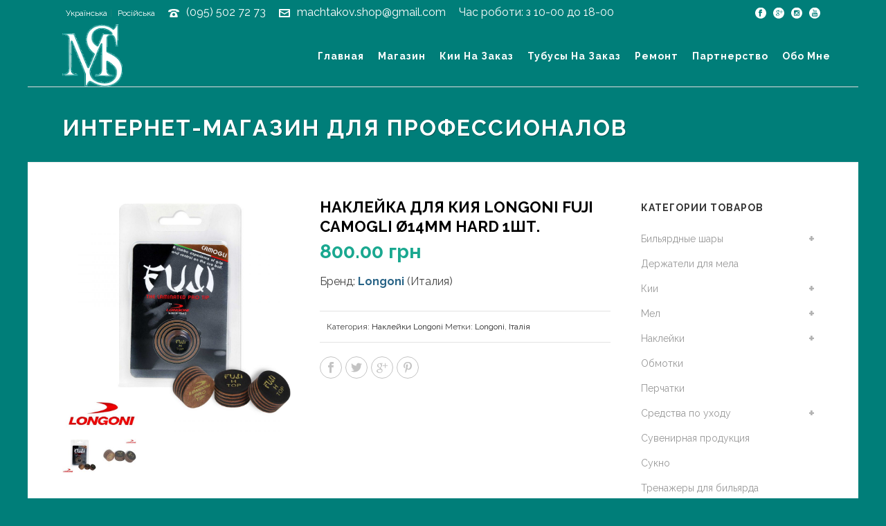

--- FILE ---
content_type: text/html; charset=UTF-8
request_url: http://machtakov-shop.in.ua/ru/product/naklejka-dlya-kiya-longoni-fuji-camogli-o14mm-hard-1sht/
body_size: 33332
content:
<!DOCTYPE html>
<html lang="ru-RU" >
<head>
	
<meta charset="UTF-8" />
<meta name="viewport" content="width=device-width, initial-scale=1.0, minimum-scale=1.0, maximum-scale=1.0, user-scalable=0" />
<meta http-equiv="X-UA-Compatible" content="IE=edge,chrome=1" />
<meta name="format-detection" content="telephone=no">
<title>НАКЛЕЙКА ДЛЯ КИЯ LONGONI FUJI CAMOGLI Ø14ММ HARD 1ШТ. &#8212; Machtakov Shop</title>
<script type="text/javascript">var ajaxurl = "http://machtakov-shop.in.ua/wp-admin/admin-ajax.php"</script><meta name='robots' content='max-image-preview:large' />
<link rel="alternate" href="http://machtakov-shop.in.ua/product/naklijka-dlya-kiya-longoni-fuji-camogli-o14mm-hard-1sht/" hreflang="uk" />
<link rel="alternate" href="http://machtakov-shop.in.ua/ru/product/naklejka-dlya-kiya-longoni-fuji-camogli-o14mm-hard-1sht/" hreflang="ru" />

		<style id="critical-path-css" type="text/css">
			body,html{width:100%;height:100%;margin:0;padding:0}.page-preloader{top:0;left:0;z-index:999;position:fixed;height:100%;width:100%;text-align:center}.preloader-preview-area{-webkit-animation-delay:-.2s;animation-delay:-.2s;top:50%;-webkit-transform:translateY(100%);-ms-transform:translateY(100%);transform:translateY(100%);margin-top:10px;max-height:calc(50% - 20px);opacity:1;width:100%;text-align:center;position:absolute}.preloader-logo{max-width:90%;top:50%;-webkit-transform:translateY(-100%);-ms-transform:translateY(-100%);transform:translateY(-100%);margin:-10px auto 0 auto;max-height:calc(50% - 20px);opacity:1;position:relative}.ball-pulse>div{width:15px;height:15px;border-radius:100%;margin:2px;-webkit-animation-fill-mode:both;animation-fill-mode:both;display:inline-block;-webkit-animation:ball-pulse .75s infinite cubic-bezier(.2,.68,.18,1.08);animation:ball-pulse .75s infinite cubic-bezier(.2,.68,.18,1.08)}.ball-pulse>div:nth-child(1){-webkit-animation-delay:-.36s;animation-delay:-.36s}.ball-pulse>div:nth-child(2){-webkit-animation-delay:-.24s;animation-delay:-.24s}.ball-pulse>div:nth-child(3){-webkit-animation-delay:-.12s;animation-delay:-.12s}@-webkit-keyframes ball-pulse{0%{-webkit-transform:scale(1);transform:scale(1);opacity:1}45%{-webkit-transform:scale(.1);transform:scale(.1);opacity:.7}80%{-webkit-transform:scale(1);transform:scale(1);opacity:1}}@keyframes ball-pulse{0%{-webkit-transform:scale(1);transform:scale(1);opacity:1}45%{-webkit-transform:scale(.1);transform:scale(.1);opacity:.7}80%{-webkit-transform:scale(1);transform:scale(1);opacity:1}}.ball-clip-rotate-pulse{position:relative;-webkit-transform:translateY(-15px) translateX(-10px);-ms-transform:translateY(-15px) translateX(-10px);transform:translateY(-15px) translateX(-10px);display:inline-block}.ball-clip-rotate-pulse>div{-webkit-animation-fill-mode:both;animation-fill-mode:both;position:absolute;top:0;left:0;border-radius:100%}.ball-clip-rotate-pulse>div:first-child{height:36px;width:36px;top:7px;left:-7px;-webkit-animation:ball-clip-rotate-pulse-scale 1s 0s cubic-bezier(.09,.57,.49,.9) infinite;animation:ball-clip-rotate-pulse-scale 1s 0s cubic-bezier(.09,.57,.49,.9) infinite}.ball-clip-rotate-pulse>div:last-child{position:absolute;width:50px;height:50px;left:-16px;top:-2px;background:0 0;border:2px solid;-webkit-animation:ball-clip-rotate-pulse-rotate 1s 0s cubic-bezier(.09,.57,.49,.9) infinite;animation:ball-clip-rotate-pulse-rotate 1s 0s cubic-bezier(.09,.57,.49,.9) infinite;-webkit-animation-duration:1s;animation-duration:1s}@-webkit-keyframes ball-clip-rotate-pulse-rotate{0%{-webkit-transform:rotate(0) scale(1);transform:rotate(0) scale(1)}50%{-webkit-transform:rotate(180deg) scale(.6);transform:rotate(180deg) scale(.6)}100%{-webkit-transform:rotate(360deg) scale(1);transform:rotate(360deg) scale(1)}}@keyframes ball-clip-rotate-pulse-rotate{0%{-webkit-transform:rotate(0) scale(1);transform:rotate(0) scale(1)}50%{-webkit-transform:rotate(180deg) scale(.6);transform:rotate(180deg) scale(.6)}100%{-webkit-transform:rotate(360deg) scale(1);transform:rotate(360deg) scale(1)}}@-webkit-keyframes ball-clip-rotate-pulse-scale{30%{-webkit-transform:scale(.3);transform:scale(.3)}100%{-webkit-transform:scale(1);transform:scale(1)}}@keyframes ball-clip-rotate-pulse-scale{30%{-webkit-transform:scale(.3);transform:scale(.3)}100%{-webkit-transform:scale(1);transform:scale(1)}}@-webkit-keyframes square-spin{25%{-webkit-transform:perspective(100px) rotateX(180deg) rotateY(0);transform:perspective(100px) rotateX(180deg) rotateY(0)}50%{-webkit-transform:perspective(100px) rotateX(180deg) rotateY(180deg);transform:perspective(100px) rotateX(180deg) rotateY(180deg)}75%{-webkit-transform:perspective(100px) rotateX(0) rotateY(180deg);transform:perspective(100px) rotateX(0) rotateY(180deg)}100%{-webkit-transform:perspective(100px) rotateX(0) rotateY(0);transform:perspective(100px) rotateX(0) rotateY(0)}}@keyframes square-spin{25%{-webkit-transform:perspective(100px) rotateX(180deg) rotateY(0);transform:perspective(100px) rotateX(180deg) rotateY(0)}50%{-webkit-transform:perspective(100px) rotateX(180deg) rotateY(180deg);transform:perspective(100px) rotateX(180deg) rotateY(180deg)}75%{-webkit-transform:perspective(100px) rotateX(0) rotateY(180deg);transform:perspective(100px) rotateX(0) rotateY(180deg)}100%{-webkit-transform:perspective(100px) rotateX(0) rotateY(0);transform:perspective(100px) rotateX(0) rotateY(0)}}.square-spin{display:inline-block}.square-spin>div{-webkit-animation-fill-mode:both;animation-fill-mode:both;width:50px;height:50px;-webkit-animation:square-spin 3s 0s cubic-bezier(.09,.57,.49,.9) infinite;animation:square-spin 3s 0s cubic-bezier(.09,.57,.49,.9) infinite}.cube-transition{position:relative;-webkit-transform:translate(-25px,-25px);-ms-transform:translate(-25px,-25px);transform:translate(-25px,-25px);display:inline-block}.cube-transition>div{-webkit-animation-fill-mode:both;animation-fill-mode:both;width:15px;height:15px;position:absolute;top:-5px;left:-5px;-webkit-animation:cube-transition 1.6s 0s infinite ease-in-out;animation:cube-transition 1.6s 0s infinite ease-in-out}.cube-transition>div:last-child{-webkit-animation-delay:-.8s;animation-delay:-.8s}@-webkit-keyframes cube-transition{25%{-webkit-transform:translateX(50px) scale(.5) rotate(-90deg);transform:translateX(50px) scale(.5) rotate(-90deg)}50%{-webkit-transform:translate(50px,50px) rotate(-180deg);transform:translate(50px,50px) rotate(-180deg)}75%{-webkit-transform:translateY(50px) scale(.5) rotate(-270deg);transform:translateY(50px) scale(.5) rotate(-270deg)}100%{-webkit-transform:rotate(-360deg);transform:rotate(-360deg)}}@keyframes cube-transition{25%{-webkit-transform:translateX(50px) scale(.5) rotate(-90deg);transform:translateX(50px) scale(.5) rotate(-90deg)}50%{-webkit-transform:translate(50px,50px) rotate(-180deg);transform:translate(50px,50px) rotate(-180deg)}75%{-webkit-transform:translateY(50px) scale(.5) rotate(-270deg);transform:translateY(50px) scale(.5) rotate(-270deg)}100%{-webkit-transform:rotate(-360deg);transform:rotate(-360deg)}}.ball-scale>div{border-radius:100%;margin:2px;-webkit-animation-fill-mode:both;animation-fill-mode:both;display:inline-block;height:60px;width:60px;-webkit-animation:ball-scale 1s 0s ease-in-out infinite;animation:ball-scale 1s 0s ease-in-out infinite}@-webkit-keyframes ball-scale{0%{-webkit-transform:scale(0);transform:scale(0)}100%{-webkit-transform:scale(1);transform:scale(1);opacity:0}}@keyframes ball-scale{0%{-webkit-transform:scale(0);transform:scale(0)}100%{-webkit-transform:scale(1);transform:scale(1);opacity:0}}.line-scale>div{-webkit-animation-fill-mode:both;animation-fill-mode:both;display:inline-block;width:5px;height:50px;border-radius:2px;margin:2px}.line-scale>div:nth-child(1){-webkit-animation:line-scale 1s -.5s infinite cubic-bezier(.2,.68,.18,1.08);animation:line-scale 1s -.5s infinite cubic-bezier(.2,.68,.18,1.08)}.line-scale>div:nth-child(2){-webkit-animation:line-scale 1s -.4s infinite cubic-bezier(.2,.68,.18,1.08);animation:line-scale 1s -.4s infinite cubic-bezier(.2,.68,.18,1.08)}.line-scale>div:nth-child(3){-webkit-animation:line-scale 1s -.3s infinite cubic-bezier(.2,.68,.18,1.08);animation:line-scale 1s -.3s infinite cubic-bezier(.2,.68,.18,1.08)}.line-scale>div:nth-child(4){-webkit-animation:line-scale 1s -.2s infinite cubic-bezier(.2,.68,.18,1.08);animation:line-scale 1s -.2s infinite cubic-bezier(.2,.68,.18,1.08)}.line-scale>div:nth-child(5){-webkit-animation:line-scale 1s -.1s infinite cubic-bezier(.2,.68,.18,1.08);animation:line-scale 1s -.1s infinite cubic-bezier(.2,.68,.18,1.08)}@-webkit-keyframes line-scale{0%{-webkit-transform:scaley(1);transform:scaley(1)}50%{-webkit-transform:scaley(.4);transform:scaley(.4)}100%{-webkit-transform:scaley(1);transform:scaley(1)}}@keyframes line-scale{0%{-webkit-transform:scaley(1);transform:scaley(1)}50%{-webkit-transform:scaley(.4);transform:scaley(.4)}100%{-webkit-transform:scaley(1);transform:scaley(1)}}.ball-scale-multiple{position:relative;-webkit-transform:translateY(30px);-ms-transform:translateY(30px);transform:translateY(30px);display:inline-block}.ball-scale-multiple>div{border-radius:100%;-webkit-animation-fill-mode:both;animation-fill-mode:both;margin:2px;position:absolute;left:-30px;top:0;opacity:0;margin:0;width:50px;height:50px;-webkit-animation:ball-scale-multiple 1s 0s linear infinite;animation:ball-scale-multiple 1s 0s linear infinite}.ball-scale-multiple>div:nth-child(2){-webkit-animation-delay:-.2s;animation-delay:-.2s}.ball-scale-multiple>div:nth-child(3){-webkit-animation-delay:-.2s;animation-delay:-.2s}@-webkit-keyframes ball-scale-multiple{0%{-webkit-transform:scale(0);transform:scale(0);opacity:0}5%{opacity:1}100%{-webkit-transform:scale(1);transform:scale(1);opacity:0}}@keyframes ball-scale-multiple{0%{-webkit-transform:scale(0);transform:scale(0);opacity:0}5%{opacity:1}100%{-webkit-transform:scale(1);transform:scale(1);opacity:0}}.ball-pulse-sync{display:inline-block}.ball-pulse-sync>div{width:15px;height:15px;border-radius:100%;margin:2px;-webkit-animation-fill-mode:both;animation-fill-mode:both;display:inline-block}.ball-pulse-sync>div:nth-child(1){-webkit-animation:ball-pulse-sync .6s -.21s infinite ease-in-out;animation:ball-pulse-sync .6s -.21s infinite ease-in-out}.ball-pulse-sync>div:nth-child(2){-webkit-animation:ball-pulse-sync .6s -.14s infinite ease-in-out;animation:ball-pulse-sync .6s -.14s infinite ease-in-out}.ball-pulse-sync>div:nth-child(3){-webkit-animation:ball-pulse-sync .6s -70ms infinite ease-in-out;animation:ball-pulse-sync .6s -70ms infinite ease-in-out}@-webkit-keyframes ball-pulse-sync{33%{-webkit-transform:translateY(10px);transform:translateY(10px)}66%{-webkit-transform:translateY(-10px);transform:translateY(-10px)}100%{-webkit-transform:translateY(0);transform:translateY(0)}}@keyframes ball-pulse-sync{33%{-webkit-transform:translateY(10px);transform:translateY(10px)}66%{-webkit-transform:translateY(-10px);transform:translateY(-10px)}100%{-webkit-transform:translateY(0);transform:translateY(0)}}.transparent-circle{display:inline-block;border-top:.5em solid rgba(255,255,255,.2);border-right:.5em solid rgba(255,255,255,.2);border-bottom:.5em solid rgba(255,255,255,.2);border-left:.5em solid #fff;-webkit-transform:translateZ(0);transform:translateZ(0);-webkit-animation:transparent-circle 1.1s infinite linear;animation:transparent-circle 1.1s infinite linear;width:50px;height:50px;border-radius:50%}.transparent-circle:after{border-radius:50%;width:10em;height:10em}@-webkit-keyframes transparent-circle{0%{-webkit-transform:rotate(0);transform:rotate(0)}100%{-webkit-transform:rotate(360deg);transform:rotate(360deg)}}@keyframes transparent-circle{0%{-webkit-transform:rotate(0);transform:rotate(0)}100%{-webkit-transform:rotate(360deg);transform:rotate(360deg)}}.ball-spin-fade-loader{position:relative;top:-10px;left:-10px;display:inline-block}.ball-spin-fade-loader>div{width:15px;height:15px;border-radius:100%;margin:2px;-webkit-animation-fill-mode:both;animation-fill-mode:both;position:absolute;-webkit-animation:ball-spin-fade-loader 1s infinite linear;animation:ball-spin-fade-loader 1s infinite linear}.ball-spin-fade-loader>div:nth-child(1){top:25px;left:0;animation-delay:-.84s;-webkit-animation-delay:-.84s}.ball-spin-fade-loader>div:nth-child(2){top:17.05px;left:17.05px;animation-delay:-.72s;-webkit-animation-delay:-.72s}.ball-spin-fade-loader>div:nth-child(3){top:0;left:25px;animation-delay:-.6s;-webkit-animation-delay:-.6s}.ball-spin-fade-loader>div:nth-child(4){top:-17.05px;left:17.05px;animation-delay:-.48s;-webkit-animation-delay:-.48s}.ball-spin-fade-loader>div:nth-child(5){top:-25px;left:0;animation-delay:-.36s;-webkit-animation-delay:-.36s}.ball-spin-fade-loader>div:nth-child(6){top:-17.05px;left:-17.05px;animation-delay:-.24s;-webkit-animation-delay:-.24s}.ball-spin-fade-loader>div:nth-child(7){top:0;left:-25px;animation-delay:-.12s;-webkit-animation-delay:-.12s}.ball-spin-fade-loader>div:nth-child(8){top:17.05px;left:-17.05px;animation-delay:0s;-webkit-animation-delay:0s}@-webkit-keyframes ball-spin-fade-loader{50%{opacity:.3;-webkit-transform:scale(.4);transform:scale(.4)}100%{opacity:1;-webkit-transform:scale(1);transform:scale(1)}}@keyframes ball-spin-fade-loader{50%{opacity:.3;-webkit-transform:scale(.4);transform:scale(.4)}100%{opacity:1;-webkit-transform:scale(1);transform:scale(1)}}		</style>

		<link rel='dns-prefetch' href='//s.w.org' />
<link rel="alternate" type="application/rss+xml" title="Machtakov Shop &raquo; Лента" href="http://machtakov-shop.in.ua/ru/feed/" />
<link rel="alternate" type="application/rss+xml" title="Machtakov Shop &raquo; Лента комментариев" href="http://machtakov-shop.in.ua/ru/comments/feed/" />

<link rel="shortcut icon" href="http://machtakov-shop.in.ua/wp-content/uploads/2017/11/logo_ms.png"  />
<script type="text/javascript">
window.abb = {};
php = {};
window.PHP = {};
PHP.ajax = "http://machtakov-shop.in.ua/wp-admin/admin-ajax.php";PHP.wp_p_id = "9466";var mk_header_parallax, mk_banner_parallax, mk_page_parallax, mk_footer_parallax, mk_body_parallax;
var mk_images_dir = "http://machtakov-shop.in.ua/wp-content/themes/jupiter/assets/images",
mk_theme_js_path = "http://machtakov-shop.in.ua/wp-content/themes/jupiter/assets/js",
mk_theme_dir = "http://machtakov-shop.in.ua/wp-content/themes/jupiter",
mk_captcha_placeholder = "Enter Captcha",
mk_captcha_invalid_txt = "Invalid. Try again.",
mk_captcha_correct_txt = "Captcha correct.",
mk_responsive_nav_width = 1140,
mk_vertical_header_back = "Back",
mk_vertical_header_anim = "1",
mk_check_rtl = true,
mk_grid_width = 1140,
mk_ajax_search_option = "disable",
mk_preloader_bg_color = "#ffffff",
mk_accent_color = "#1aa890",
mk_go_to_top =  "true",
mk_smooth_scroll =  "true",
mk_preloader_bar_color = "#1aa890",
mk_preloader_logo = "http://machtakov-shop.in.ua/wp-content/uploads/2017/11/logo_ms.png";
var mk_header_parallax = false,
mk_banner_parallax = false,
mk_footer_parallax = false,
mk_body_parallax = false,
mk_no_more_posts = "Записей больше нет",
mk_typekit_id   = "",
mk_google_fonts = ["Raleway:100italic,200italic,300italic,400italic,500italic,600italic,700italic,800italic,900italic,100,200,300,400,500,600,700,800,900"],
mk_global_lazyload = false;
</script>
<link rel='stylesheet' id='wp-block-library-css'  href='http://machtakov-shop.in.ua/wp-includes/css/dist/block-library/style.min.css' type='text/css' media='all' />
<link rel='stylesheet' id='wc-blocks-vendors-style-css'  href='http://machtakov-shop.in.ua/wp-content/plugins/woocommerce/packages/woocommerce-blocks/build/wc-blocks-vendors-style.css' type='text/css' media='all' />
<link rel='stylesheet' id='wc-blocks-style-css'  href='http://machtakov-shop.in.ua/wp-content/plugins/woocommerce/packages/woocommerce-blocks/build/wc-blocks-style.css' type='text/css' media='all' />
<style id='global-styles-inline-css' type='text/css'>
body{--wp--preset--color--black: #000000;--wp--preset--color--cyan-bluish-gray: #abb8c3;--wp--preset--color--white: #ffffff;--wp--preset--color--pale-pink: #f78da7;--wp--preset--color--vivid-red: #cf2e2e;--wp--preset--color--luminous-vivid-orange: #ff6900;--wp--preset--color--luminous-vivid-amber: #fcb900;--wp--preset--color--light-green-cyan: #7bdcb5;--wp--preset--color--vivid-green-cyan: #00d084;--wp--preset--color--pale-cyan-blue: #8ed1fc;--wp--preset--color--vivid-cyan-blue: #0693e3;--wp--preset--color--vivid-purple: #9b51e0;--wp--preset--gradient--vivid-cyan-blue-to-vivid-purple: linear-gradient(135deg,rgba(6,147,227,1) 0%,rgb(155,81,224) 100%);--wp--preset--gradient--light-green-cyan-to-vivid-green-cyan: linear-gradient(135deg,rgb(122,220,180) 0%,rgb(0,208,130) 100%);--wp--preset--gradient--luminous-vivid-amber-to-luminous-vivid-orange: linear-gradient(135deg,rgba(252,185,0,1) 0%,rgba(255,105,0,1) 100%);--wp--preset--gradient--luminous-vivid-orange-to-vivid-red: linear-gradient(135deg,rgba(255,105,0,1) 0%,rgb(207,46,46) 100%);--wp--preset--gradient--very-light-gray-to-cyan-bluish-gray: linear-gradient(135deg,rgb(238,238,238) 0%,rgb(169,184,195) 100%);--wp--preset--gradient--cool-to-warm-spectrum: linear-gradient(135deg,rgb(74,234,220) 0%,rgb(151,120,209) 20%,rgb(207,42,186) 40%,rgb(238,44,130) 60%,rgb(251,105,98) 80%,rgb(254,248,76) 100%);--wp--preset--gradient--blush-light-purple: linear-gradient(135deg,rgb(255,206,236) 0%,rgb(152,150,240) 100%);--wp--preset--gradient--blush-bordeaux: linear-gradient(135deg,rgb(254,205,165) 0%,rgb(254,45,45) 50%,rgb(107,0,62) 100%);--wp--preset--gradient--luminous-dusk: linear-gradient(135deg,rgb(255,203,112) 0%,rgb(199,81,192) 50%,rgb(65,88,208) 100%);--wp--preset--gradient--pale-ocean: linear-gradient(135deg,rgb(255,245,203) 0%,rgb(182,227,212) 50%,rgb(51,167,181) 100%);--wp--preset--gradient--electric-grass: linear-gradient(135deg,rgb(202,248,128) 0%,rgb(113,206,126) 100%);--wp--preset--gradient--midnight: linear-gradient(135deg,rgb(2,3,129) 0%,rgb(40,116,252) 100%);--wp--preset--duotone--dark-grayscale: url('#wp-duotone-dark-grayscale');--wp--preset--duotone--grayscale: url('#wp-duotone-grayscale');--wp--preset--duotone--purple-yellow: url('#wp-duotone-purple-yellow');--wp--preset--duotone--blue-red: url('#wp-duotone-blue-red');--wp--preset--duotone--midnight: url('#wp-duotone-midnight');--wp--preset--duotone--magenta-yellow: url('#wp-duotone-magenta-yellow');--wp--preset--duotone--purple-green: url('#wp-duotone-purple-green');--wp--preset--duotone--blue-orange: url('#wp-duotone-blue-orange');--wp--preset--font-size--small: 13px;--wp--preset--font-size--medium: 20px;--wp--preset--font-size--large: 36px;--wp--preset--font-size--x-large: 42px;}.has-black-color{color: var(--wp--preset--color--black) !important;}.has-cyan-bluish-gray-color{color: var(--wp--preset--color--cyan-bluish-gray) !important;}.has-white-color{color: var(--wp--preset--color--white) !important;}.has-pale-pink-color{color: var(--wp--preset--color--pale-pink) !important;}.has-vivid-red-color{color: var(--wp--preset--color--vivid-red) !important;}.has-luminous-vivid-orange-color{color: var(--wp--preset--color--luminous-vivid-orange) !important;}.has-luminous-vivid-amber-color{color: var(--wp--preset--color--luminous-vivid-amber) !important;}.has-light-green-cyan-color{color: var(--wp--preset--color--light-green-cyan) !important;}.has-vivid-green-cyan-color{color: var(--wp--preset--color--vivid-green-cyan) !important;}.has-pale-cyan-blue-color{color: var(--wp--preset--color--pale-cyan-blue) !important;}.has-vivid-cyan-blue-color{color: var(--wp--preset--color--vivid-cyan-blue) !important;}.has-vivid-purple-color{color: var(--wp--preset--color--vivid-purple) !important;}.has-black-background-color{background-color: var(--wp--preset--color--black) !important;}.has-cyan-bluish-gray-background-color{background-color: var(--wp--preset--color--cyan-bluish-gray) !important;}.has-white-background-color{background-color: var(--wp--preset--color--white) !important;}.has-pale-pink-background-color{background-color: var(--wp--preset--color--pale-pink) !important;}.has-vivid-red-background-color{background-color: var(--wp--preset--color--vivid-red) !important;}.has-luminous-vivid-orange-background-color{background-color: var(--wp--preset--color--luminous-vivid-orange) !important;}.has-luminous-vivid-amber-background-color{background-color: var(--wp--preset--color--luminous-vivid-amber) !important;}.has-light-green-cyan-background-color{background-color: var(--wp--preset--color--light-green-cyan) !important;}.has-vivid-green-cyan-background-color{background-color: var(--wp--preset--color--vivid-green-cyan) !important;}.has-pale-cyan-blue-background-color{background-color: var(--wp--preset--color--pale-cyan-blue) !important;}.has-vivid-cyan-blue-background-color{background-color: var(--wp--preset--color--vivid-cyan-blue) !important;}.has-vivid-purple-background-color{background-color: var(--wp--preset--color--vivid-purple) !important;}.has-black-border-color{border-color: var(--wp--preset--color--black) !important;}.has-cyan-bluish-gray-border-color{border-color: var(--wp--preset--color--cyan-bluish-gray) !important;}.has-white-border-color{border-color: var(--wp--preset--color--white) !important;}.has-pale-pink-border-color{border-color: var(--wp--preset--color--pale-pink) !important;}.has-vivid-red-border-color{border-color: var(--wp--preset--color--vivid-red) !important;}.has-luminous-vivid-orange-border-color{border-color: var(--wp--preset--color--luminous-vivid-orange) !important;}.has-luminous-vivid-amber-border-color{border-color: var(--wp--preset--color--luminous-vivid-amber) !important;}.has-light-green-cyan-border-color{border-color: var(--wp--preset--color--light-green-cyan) !important;}.has-vivid-green-cyan-border-color{border-color: var(--wp--preset--color--vivid-green-cyan) !important;}.has-pale-cyan-blue-border-color{border-color: var(--wp--preset--color--pale-cyan-blue) !important;}.has-vivid-cyan-blue-border-color{border-color: var(--wp--preset--color--vivid-cyan-blue) !important;}.has-vivid-purple-border-color{border-color: var(--wp--preset--color--vivid-purple) !important;}.has-vivid-cyan-blue-to-vivid-purple-gradient-background{background: var(--wp--preset--gradient--vivid-cyan-blue-to-vivid-purple) !important;}.has-light-green-cyan-to-vivid-green-cyan-gradient-background{background: var(--wp--preset--gradient--light-green-cyan-to-vivid-green-cyan) !important;}.has-luminous-vivid-amber-to-luminous-vivid-orange-gradient-background{background: var(--wp--preset--gradient--luminous-vivid-amber-to-luminous-vivid-orange) !important;}.has-luminous-vivid-orange-to-vivid-red-gradient-background{background: var(--wp--preset--gradient--luminous-vivid-orange-to-vivid-red) !important;}.has-very-light-gray-to-cyan-bluish-gray-gradient-background{background: var(--wp--preset--gradient--very-light-gray-to-cyan-bluish-gray) !important;}.has-cool-to-warm-spectrum-gradient-background{background: var(--wp--preset--gradient--cool-to-warm-spectrum) !important;}.has-blush-light-purple-gradient-background{background: var(--wp--preset--gradient--blush-light-purple) !important;}.has-blush-bordeaux-gradient-background{background: var(--wp--preset--gradient--blush-bordeaux) !important;}.has-luminous-dusk-gradient-background{background: var(--wp--preset--gradient--luminous-dusk) !important;}.has-pale-ocean-gradient-background{background: var(--wp--preset--gradient--pale-ocean) !important;}.has-electric-grass-gradient-background{background: var(--wp--preset--gradient--electric-grass) !important;}.has-midnight-gradient-background{background: var(--wp--preset--gradient--midnight) !important;}.has-small-font-size{font-size: var(--wp--preset--font-size--small) !important;}.has-medium-font-size{font-size: var(--wp--preset--font-size--medium) !important;}.has-large-font-size{font-size: var(--wp--preset--font-size--large) !important;}.has-x-large-font-size{font-size: var(--wp--preset--font-size--x-large) !important;}
</style>
<link rel='stylesheet' id='photoswipe-css'  href='http://machtakov-shop.in.ua/wp-content/plugins/woocommerce/assets/css/photoswipe/photoswipe.min.css' type='text/css' media='all' />
<link rel='stylesheet' id='photoswipe-default-skin-css'  href='http://machtakov-shop.in.ua/wp-content/plugins/woocommerce/assets/css/photoswipe/default-skin/default-skin.min.css' type='text/css' media='all' />
<link rel='stylesheet' id='woocommerce-override-css'  href='http://machtakov-shop.in.ua/wp-content/themes/jupiter/assets/stylesheet/plugins/woocommerce.css' type='text/css' media='all' />
<style id='woocommerce-inline-inline-css' type='text/css'>
.woocommerce form .form-row .required { visibility: visible; }
</style>
<link rel='stylesheet' id='core-styles-css'  href='http://machtakov-shop.in.ua/wp-content/themes/jupiter/assets/stylesheet/core-styles.6.0.2.css' type='text/css' media='all' />
<link rel='stylesheet' id='components-full-css'  href='http://machtakov-shop.in.ua/wp-content/themes/jupiter/assets/stylesheet/components-full.6.0.2.css' type='text/css' media='all' />
<style id='components-full-inline-css' type='text/css'>

body
{
    background-color:#007e79;
}

.hb-custom-header #mk-page-introduce,
.mk-header
{
    background-color:#007e79;background-size: cover;-webkit-background-size: cover;-moz-background-size: cover;
}

.hb-custom-header > div,
.mk-header-bg
{
    background-color:#007e79;
}

.mk-classic-nav-bg
{
    background-color:#007e79;
}

.master-holder-bg
{
    background-color:#fff;
}

#mk-footer
{
    background-color:#000000;
}

#mk-boxed-layout
{
  -webkit-box-shadow: 0 0 0px rgba(0, 0, 0, 0);
  -moz-box-shadow: 0 0 0px rgba(0, 0, 0, 0);
  box-shadow: 0 0 0px rgba(0, 0, 0, 0);
}

.mk-news-tab .mk-tabs-tabs .is-active a,
.mk-fancy-title.pattern-style span,
.mk-fancy-title.pattern-style.color-gradient span:after,
.page-bg-color
{
    background-color: #fff;
}

.page-title
{
    font-size: 32px;
    color: #ffffff;
    text-transform: capitalize;
    font-weight: 700;
    letter-spacing: 2px;
}

.page-subtitle
{
    font-size: 14px;
    line-height: 100%;
    color: #a3a3a3;
    font-size: 14px;
    text-transform: none;
}



    .mk-header
    {
        border-bottom:1px solid #ededed;
    }

    

	.header-style-1 .mk-header-padding-wrapper,
	.header-style-2 .mk-header-padding-wrapper,
	.header-style-3 .mk-header-padding-wrapper {
		padding-top:126px;
	}


    body { font-family: Arial, Helvetica, sans-serif } body, .main-navigation-ul, .mk-vm-menuwrapper { font-family: Raleway } 

            @font-face {
                font-family: 'star';
                src: url('http://machtakov-shop.in.ua/wp-content/themes/jupiter/assets/stylesheet/fonts/star/font.eot');
                src: url('http://machtakov-shop.in.ua/wp-content/themes/jupiter/assets/stylesheet/fonts/star/font.eot?#iefix') format('embedded-opentype'),
                url('http://machtakov-shop.in.ua/wp-content/themes/jupiter/assets/stylesheet/fonts/star/font.woff') format('woff'),
                url('http://machtakov-shop.in.ua/wp-content/themes/jupiter/assets/stylesheet/fonts/star/font.ttf') format('truetype'),
                url('http://machtakov-shop.in.ua/wp-content/themes/jupiter/assets/stylesheet/fonts/star/font.svg#star') format('svg');
                font-weight: normal;
                font-style: normal;
            }
            @font-face {
                font-family: 'WooCommerce';
                src: url('http://machtakov-shop.in.ua/wp-content/themes/jupiter/assets/stylesheet/fonts/woocommerce/font.eot');
                src: url('http://machtakov-shop.in.ua/wp-content/themes/jupiter/assets/stylesheet/fonts/woocommerce/font.eot?#iefix') format('embedded-opentype'),
                url('http://machtakov-shop.in.ua/wp-content/themes/jupiter/assets/stylesheet/fonts/woocommerce/font.woff') format('woff'),
                url('http://machtakov-shop.in.ua/wp-content/themes/jupiter/assets/stylesheet/fonts/woocommerce/font.ttf') format('truetype'),
                url('http://machtakov-shop.in.ua/wp-content/themes/jupiter/assets/stylesheet/fonts/woocommerce/font.svg#WooCommerce') format('svg');
                font-weight: normal;
                font-style: normal;
            }.mk-header-tagline, .header-toolbar-contact, .mk-header-date {
    font-size: 16px;
    margin-right: 15px;
}
.mk-tweet-list.light li {
background-color: transparent;
border: none;
}

.mk-tweet-list.light li:after {
content: none;
}

.mk-tweet-list.light li .mk-svg-icon, .mk-tweet-list.light li:before {
color: #000!important;
fill: #000!important;
font-size: 21px;
height: 21px;
width: 21px;
left: -25px;
}

.mk-tweet-list.light li {
    margin: 0 0 10px 25px;
}

.mk-subscribe--email,
.mk-subscribe--email:focus {
border-right: none!important;
}
.mk-product-loop.compact-layout .product-title {
    font-size: 14px !important;
    line-height: 18px;
    padding-right: 30px !important;
    margin-bottom: 5px;
    letter-spacing: 1px;
}
.vc_images_carousel .vc_carousel-indicators li {
    display: inline-block;
    width: 10px;
    height: 10px;
    margin: 1px;
    text-indent: -999px;
    border-radius: 10px;
    cursor: pointer;
    border: 1px solid #1ecce4 !important;
    background-color: #007e79!important;
}
.mk-product-loop.compact-layout .product-title {
    font-size: 14px !important;
    line-height: 18px;
    padding-right: 10px !important;
    margin-bottom: 5px;
    letter-spacing: 1px;
}


</style>
<link rel='stylesheet' id='mkhb-grid-css'  href='http://machtakov-shop.in.ua/wp-content/themes/jupiter/header-builder/includes/assets/css/mkhb-grid.css' type='text/css' media='all' />
<link rel='stylesheet' id='mkhb-render-css'  href='http://machtakov-shop.in.ua/wp-content/themes/jupiter/header-builder/includes/assets/css/mkhb-render.css' type='text/css' media='all' />
<link rel='stylesheet' id='wce_frontend_css-css'  href='//machtakov-shop.in.ua/wp-content/plugins/woocommerce-catalog-enquiry/assets/frontend/css/frontend.css' type='text/css' media='all' />
<style id='wce_frontend_css-inline-css' type='text/css'>
				
				
				/* The Modal (background) */
                  .custom_enquiry_buttons_css_new {      border: 1px solid #96d1f8 !important;     background: #65a9d7 !important;     background: -webkit-gradient(linear, left top, left bottom, from(#3e779d), to(#65a9d7))!important;     background: -moz-linear-gradient(top, #3e779d, #65a9d7)!important;     padding: 5px 10px!important;     -webkit-border-radius: 8px !important;     -moz-border-radius: 8px !important;     border-radius: 8px !important;     color: white !important;     font-size: 14px !important;     font-family:  !important;     text-decoration: none !important;     vertical-align: middle !important;  }  .custom_enquiry_buttons_css_new:hover {      border-top-color: #28597a !important;     background: #28597a !important;     color: #ccc !important;  }  .custom_enquiry_buttons_css_new:active {      border-top-color: #1b435e !important;     background: #1b435e !important;  }
				#woocommerce-catalog .catalog-modal {
				    display: none; /* Hidden by default */
				    position: fixed; /* Stay in place */
				    z-index: 100000; /* Sit on top */
				    /*padding-top: 100px;*/ /* Location of the box */
				    left: 0;
				    top: 0;
				    width: 100%; /* Full width */
				    height: 100%; /* Full height */
				    overflow: auto; /* Enable scroll if needed */
                    background-color: rgb(0,0,0,0.4); /* Fallback color */
				}
</style>
<link rel='stylesheet' id='js_composer_front-css'  href='http://machtakov-shop.in.ua/wp-content/plugins/js_composer_theme/assets/css/js_composer.min.css' type='text/css' media='all' />
<link rel='stylesheet' id='theme-options-css'  href='http://machtakov-shop.in.ua/wp-content/uploads/mk_assets/theme-options-production-1764471258.css' type='text/css' media='all' />
<link rel='stylesheet' id='mk-style-css'  href='http://machtakov-shop.in.ua/wp-content/themes/jupiter-child/style.css' type='text/css' media='all' />
<link rel='stylesheet' id='bsf-Defaults-css'  href='http://machtakov-shop.in.ua/wp-content/uploads/smile_fonts/Defaults/Defaults.css' type='text/css' media='all' />
<script type='text/javascript' src='http://machtakov-shop.in.ua/wp-content/themes/jupiter/assets/js/plugins/wp-enqueue/webfontloader.js' id='mk-webfontloader-js'></script>
<script type='text/javascript' id='mk-webfontloader-js-after'>
WebFontConfig = {
	timeout: 2000
}

if ( mk_typekit_id.length > 0 ) {
	WebFontConfig.typekit = {
		id: mk_typekit_id
	}
}

if ( mk_google_fonts.length > 0 ) {
	WebFontConfig.google = {
		families:  mk_google_fonts
	}
}

if ( (mk_google_fonts.length > 0 || mk_typekit_id.length > 0) && navigator.userAgent.indexOf("Speed Insights") == -1) {
	WebFont.load( WebFontConfig );
}
		
</script>
<script type='text/javascript' src='http://machtakov-shop.in.ua/wp-includes/js/jquery/jquery.min.js' id='jquery-core-js'></script>
<script type='text/javascript' src='http://machtakov-shop.in.ua/wp-includes/js/jquery/jquery-migrate.min.js' id='jquery-migrate-js'></script>
<script type='text/javascript' src='http://machtakov-shop.in.ua/wp-content/plugins/woocommerce/assets/js/jquery-blockui/jquery.blockUI.min.js' id='jquery-blockui-js'></script>
<script type='text/javascript' id='wc-add-to-cart-js-extra'>
/* <![CDATA[ */
var wc_add_to_cart_params = {"ajax_url":"\/wp-admin\/admin-ajax.php","wc_ajax_url":"\/?wc-ajax=%%endpoint%%","i18n_view_cart":"\u041f\u0440\u043e\u0441\u043c\u043e\u0442\u0440 \u043a\u043e\u0440\u0437\u0438\u043d\u044b","cart_url":"http:\/\/machtakov-shop.in.ua\/cart\/","is_cart":"","cart_redirect_after_add":"no"};
/* ]]> */
</script>
<script type='text/javascript' src='http://machtakov-shop.in.ua/wp-content/plugins/woocommerce/assets/js/frontend/add-to-cart.min.js' id='wc-add-to-cart-js'></script>
<script type='text/javascript' src='http://machtakov-shop.in.ua/wp-content/plugins/js_composer_theme/assets/js/vendors/woocommerce-add-to-cart.js' id='vc_woocommerce-add-to-cart-js-js'></script>
<script type='text/javascript' src='http://machtakov-shop.in.ua/wp-content/themes/jupiter/framework/includes/woocommerce-quantity-increment/assets/js/wc-quantity-increment.min.js' id='wcqi-js-js'></script>
<script type='text/javascript' src='http://machtakov-shop.in.ua/wp-content/themes/jupiter/framework/includes/woocommerce-quantity-increment/assets/js/lib/number-polyfill.min.js' id='wcqi-number-polyfill-js'></script>
<link rel="https://api.w.org/" href="http://machtakov-shop.in.ua/wp-json/" /><link rel="alternate" type="application/json" href="http://machtakov-shop.in.ua/wp-json/wp/v2/product/9466" /><link rel="EditURI" type="application/rsd+xml" title="RSD" href="http://machtakov-shop.in.ua/xmlrpc.php?rsd" />
<link rel="wlwmanifest" type="application/wlwmanifest+xml" href="http://machtakov-shop.in.ua/wp-includes/wlwmanifest.xml" /> 
<meta name="generator" content="WordPress 6.0.9" />
<meta name="generator" content="WooCommerce 6.6.1" />
<link rel="canonical" href="http://machtakov-shop.in.ua/ru/product/naklejka-dlya-kiya-longoni-fuji-camogli-o14mm-hard-1sht/" />
<link rel='shortlink' href='http://machtakov-shop.in.ua/?p=9466' />
<link rel="alternate" type="application/json+oembed" href="http://machtakov-shop.in.ua/wp-json/oembed/1.0/embed?url=http%3A%2F%2Fmachtakov-shop.in.ua%2Fru%2Fproduct%2Fnaklejka-dlya-kiya-longoni-fuji-camogli-o14mm-hard-1sht%2F" />
<link rel="alternate" type="text/xml+oembed" href="http://machtakov-shop.in.ua/wp-json/oembed/1.0/embed?url=http%3A%2F%2Fmachtakov-shop.in.ua%2Fru%2Fproduct%2Fnaklejka-dlya-kiya-longoni-fuji-camogli-o14mm-hard-1sht%2F&#038;format=xml" />
<meta property="og:site_name" content="Machtakov Shop"/>
<meta property="og:image" content="http://machtakov-shop.in.ua/wp-content/uploads/2018/03/nakleyka_dlya_kiya_longoni_fuji_camogli_14_mm_hard_1sht.jpg"/>
<meta property="og:url" content="http://machtakov-shop.in.ua/ru/product/naklejka-dlya-kiya-longoni-fuji-camogli-o14mm-hard-1sht/"/>
<meta property="og:title" content="НАКЛЕЙКА ДЛЯ КИЯ LONGONI FUJI CAMOGLI Ø14ММ HARD 1ШТ."/>
<meta property="og:description" content="&lt;div&gt;
&lt;div&gt;Бренд: &lt;a href=&quot;http://machtakov-shop.in.ua/longoni/&quot;&gt;&lt;b&gt;Longoni&lt;/b&gt;&lt;/a&gt; (Италия)&lt;/div&gt;
&lt;/div&gt;"/>
<meta property="og:type" content="article"/>
<script> var isTest = false; </script>
<style id="js-media-query-css">.mk-event-countdown-ul:media(max-width:750px) li{width:90%;display:block;margin:0 auto 15px}.mk-event-countdown-ul-block li{width:90%;display:block;margin:0 auto 15px}.mk-process-steps:media(max-width:960px) ul:before{display:none!important}.mk-process-steps:media(max-width:960px) li{margin-bottom:30px!important;width:100%!important;text-align:center}</style><meta itemprop="author" content="" /><meta itemprop="datePublished" content="29.03.2018" /><meta itemprop="dateModified" content="19.10.2025" /><meta itemprop="publisher" content="Machtakov Shop" />	<noscript><style>.woocommerce-product-gallery{ opacity: 1 !important; }</style></noscript>
	<meta name="generator" content="Powered by WPBakery Page Builder - drag and drop page builder for WordPress."/>
<!--[if lte IE 9]><link rel="stylesheet" type="text/css" href="http://machtakov-shop.in.ua/wp-content/plugins/js_composer_theme/assets/css/vc_lte_ie9.min.css" media="screen"><![endif]--><meta name="generator" content="Machtakov Shop " />
<style type="text/css" data-type="vc_shortcodes-custom-css">.vc_custom_1508222532199{padding-top: 20px !important;}.vc_custom_1508222504748{padding-top: 20px !important;}.vc_custom_1522305564109{margin-bottom: 0px !important;}</style><noscript><style type="text/css"> .wpb_animate_when_almost_visible { opacity: 1; }</style></noscript></head>

<body class="product-template-default single single-product postid-9466 mk-boxed-enabled theme-jupiter woocommerce woocommerce-page woocommerce-no-js wpb-js-composer js-comp-ver-5.4.5 vc_responsive" itemscope="itemscope" itemtype="https://schema.org/WebPage"  data-adminbar="">

	<div class="mk-body-loader-overlay page-preloader" style="background-color:#ffffff;"><img alt="Machtakov Shop" class="preloader-logo" src="http://machtakov-shop.in.ua/wp-content/uploads/2017/11/logo_ms.png" width="200" height="207" > <div class="preloader-preview-area">  <div class="ball-spin-fade-loader">
                            <div style="background-color: #0099cc"></div>
                            <div style="background-color: #0099cc"></div>
                            <div style="background-color: #0099cc"></div>
                            <div style="background-color: #0099cc"></div>
                            <div style="background-color: #0099cc"></div>
                            <div style="background-color: #0099cc"></div>
                            <div style="background-color: #0099cc"></div>
                            <div style="background-color: #0099cc"></div>
                        </div>  </div></div>
	<!-- Target for scroll anchors to achieve native browser bahaviour + possible enhancements like smooth scrolling -->
	<div id="top-of-page"></div>

		<div id="mk-boxed-layout">

			<div id="mk-theme-container" >

				 
    <header data-height='90'
                data-sticky-height='55'
                data-responsive-height='90'
                data-transparent-skin=''
                data-header-style='1'
                data-sticky-style='fixed'
                data-sticky-offset='header' id="mk-header-1" class="mk-header header-style-1 header-align-left  toolbar-true menu-hover-5 sticky-style-fixed mk-background-stretch boxed-header " role="banner" itemscope="itemscope" itemtype="https://schema.org/WPHeader" >
                    <div class="mk-header-holder">
                
<div class="mk-header-toolbar">

			<div class="mk-grid header-grid">
	
		<div class="mk-toolbar-holder">

		<nav class="mk-toolbar-navigation"><ul id="menu-topbar-menu" class="menu"><li id="menu-item-10876-uk" class="lang-item lang-item-194 lang-item-uk lang-item-first menu-item menu-item-type-custom menu-item-object-custom"><a href="http://machtakov-shop.in.ua/product/naklijka-dlya-kiya-longoni-fuji-camogli-o14mm-hard-1sht/"><span class="meni-item-text">Українська</span></a></li>
<li id="menu-item-10876-ru" class="lang-item lang-item-197 lang-item-ru current-lang menu-item menu-item-type-custom menu-item-object-custom"><a href="http://machtakov-shop.in.ua/ru/product/naklejka-dlya-kiya-longoni-fuji-camogli-o14mm-hard-1sht/"><span class="meni-item-text">Російська</span></a></li>
</ul></nav>
	<span class="header-toolbar-contact">
		<svg  class="mk-svg-icon" data-name="mk-moon-phone-3" data-cacheid="icon-696e510c5a7f3" style=" height:16px; width: 16px; "  xmlns="http://www.w3.org/2000/svg" viewBox="0 0 512 512"><path d="M457.153 103.648c53.267 30.284 54.847 62.709 54.849 85.349v3.397c0 5.182-4.469 9.418-9.928 9.418h-120.146c-5.459 0-9.928-4.236-9.928-9.418v-11.453c0-28.605-27.355-33.175-42.449-35.605-15.096-2.426-52.617-4.777-73.48-4.777h-.14300000000000002c-20.862 0-58.387 2.35-73.48 4.777-15.093 2.427-42.449 6.998-42.449 35.605v11.453c0 5.182-4.469 9.418-9.926 9.418h-120.146c-5.457 0-9.926-4.236-9.926-9.418v-3.397c0-22.64 1.58-55.065 54.847-85.349 63.35-36.01 153.929-39.648 201.08-39.648l.077.078.066-.078c47.152 0 137.732 3.634 201.082 39.648zm-201.152 88.352c-28.374 0-87.443 2.126-117.456 38.519-30.022 36.383-105.09 217.481-38.147 217.481h311.201c66.945 0-8.125-181.098-38.137-217.481-30.018-36.393-89.1-38.519-117.461-38.519zm-.001 192c-35.346 0-64-28.653-64-64s28.654-64 64-64c35.347 0 64 28.653 64 64s-28.653 64-64 64z"/></svg>		<a href="tel:(095)5027273">(095) 502 72 73</a>
	</span>


    <span class="header-toolbar-contact">
    	<svg  class="mk-svg-icon" data-name="mk-moon-envelop" data-cacheid="icon-696e510c5aa20" style=" height:16px; width: 16px; "  xmlns="http://www.w3.org/2000/svg" viewBox="0 0 512 512"><path d="M480 64h-448c-17.6 0-32 14.4-32 32v320c0 17.6 14.4 32 32 32h448c17.6 0 32-14.4 32-32v-320c0-17.6-14.4-32-32-32zm-32 64v23l-192 113.143-192-113.143v-23h384zm-384 256v-177.286l192 113.143 192-113.143v177.286h-384z"/></svg>    	<a href="mailto:ma&#99;ht&#97;&#107;&#111;&#118;&#46;&#115;h&#111;&#112;&#64;&#103;&#109;&#97;i&#108;&#46;&#99;&#111;&#109;">macht&#97;ko&#118;.sho&#112;&#64;&#103;&#109;&#97;i&#108;&#46;&#99;om</a>
    </span>

<span class="mk-header-tagline">Час роботи: з 10-00 до 18-00</span><div class="mk-header-social toolbar-section"><ul><li><a class="facebook-hover " target="_blank" href="#"><svg  class="mk-svg-icon" data-name="mk-jupiter-icon-facebook" data-cacheid="icon-696e510c5b0d1" style=" height:16px; width: 16px; "  xmlns="http://www.w3.org/2000/svg" viewBox="0 0 512 512"><path d="M256-6.4c-141.385 0-256 114.615-256 256s114.615 256 256 256 256-114.615 256-256-114.615-256-256-256zm64.057 159.299h-49.041c-7.42 0-14.918 7.452-14.918 12.99v19.487h63.723c-2.081 28.41-6.407 64.679-6.407 64.679h-57.566v159.545h-63.929v-159.545h-32.756v-64.474h32.756v-33.53c0-8.098-1.706-62.336 70.46-62.336h57.678v63.183z"/></svg></i></a></li><li><a class="googleplus-hover " target="_blank" href="#"><svg  class="mk-svg-icon" data-name="mk-jupiter-icon-googleplus" data-cacheid="icon-696e510c5b1c3" style=" height:16px; width: 16px; "  xmlns="http://www.w3.org/2000/svg" viewBox="0 0 512 512"><path d="M205.849 140.778c-20.751-.603-34.656 19.464-31.078 45.686 3.59 26.207 23.305 47.942 44.048 48.537 20.738.613 34.656-20.168 31.079-46.377-3.579-26.223-23.302-47.25-44.049-47.846zm3.119 152.113c-21.312 1.313-37.396 7.996-48.006 19.904-1.109 2.083-1.983 4.24-2.573 6.456-.084.301-.151.608-.226.911-.377 1.637-.606 3.305-.672 4.997l-.001.029-.014.726c.122 21.019 22.403 38.491 53.223 38.491 43.178 0 58.395-16.281 58.586-37.197-.012-2.676-.349-5.297-.974-7.841l-.032-.115v-.001c-2.688-9.942-10.606-15.99-21.918-23.49-6.101-1.285-20.95-3.882-37.392-2.87zm47.032-299.291c-141.385 0-256 114.615-256 256s114.615 256 256 256 256-114.615 256-256-114.615-256-256-256zm21.05 190.059c0 16.639-9.306 28.938-22.469 39.106-12.835 9.926-15.275 14.081-15.275 22.522 0 7.188 13.749 19.446 20.953 24.469 19.996 14.015 27.119 27.058 27.759 47.94l.026.906c.01.376.012.762.014 1.144l.012.848v.329c0 28.428-27.813 56.688-78.189 56.688-44.185 0-81.469-17.785-81.469-46.215l.011-.56-.011-.471c0-4.868 1.117-9.707 3.2-14.367 4.175-10.01 12.255-19.246 23.095-26.442 13.313-10.993 31.09-17.341 52.644-18.62 3.237-.192 6.403-.254 9.468-.231-4.248-5.072-7.249-11.022-7.249-17.978 0-5.214 1.68-10.363 4.033-14.817-2.403.169-4.846 0-7.379 0-36.284 0-60.609-25.992-60.609-57.632 0-30.971 33.581-58.594 69.252-58.594h79.564l-17.8 18.511h-25.23c16.727 0 25.645 23.66 25.645 43.464zm107.046 19.951v67.49h-18.01v-67.49h-70.745v-18.01h70.745v-63.941h18.01v63.941h70.743v18.01h-70.743z"/></svg></i></a></li><li><a class="instagram-hover " target="_blank" href="#"><svg  class="mk-svg-icon" data-name="mk-jupiter-icon-instagram" data-cacheid="icon-696e510c5b2bb" style=" height:16px; width: 16px; "  xmlns="http://www.w3.org/2000/svg" viewBox="0 0 512 512"><path d="M256 297.6c27.2 0 48-20.8 48-48s-20.8-48-48-48-48 20.8-48 48 20.8 48 48 48zm80-48c0 44.8-35.2 80-80 80s-80-35.2-80-80c0-8 0-12.8 3.2-19.2h-19.2v107.2c0 4.8 3.2 9.6 9.6 9.6h174.4c4.8 0 9.6-3.2 9.6-9.6v-107.2h-19.2c1.6 6.4 1.6 11.2 1.6 19.2zm-22.4-48h28.8c4.8 0 9.6-3.2 9.6-9.6v-28.8c0-4.8-3.2-9.6-9.6-9.6h-28.8c-4.8 0-9.6 3.2-9.6 9.6v28.8c0 6.4 3.2 9.6 9.6 9.6zm-57.6-208c-140.8 0-256 115.2-256 256s115.2 256 256 256 256-115.2 256-256-115.2-256-256-256zm128 355.2c0 16-12.8 28.8-28.8 28.8h-198.4c-9.6 0-28.8-12.8-28.8-28.8v-198.4c0-16 12.8-28.8 28.8-28.8h196.8c16 0 28.8 12.8 28.8 28.8v198.4z"/></svg></i></a></li><li><a class="youtube-hover " target="_blank" href="#"><svg  class="mk-svg-icon" data-name="mk-jupiter-icon-youtube" data-cacheid="icon-696e510c5b3a5" style=" height:16px; width: 16px; "  xmlns="http://www.w3.org/2000/svg" viewBox="0 0 512 512"><path d="M202.48 284.307v-14.152l-56.999-.098v13.924l17.791.053v95.84h17.835l-.013-95.567h21.386zm24.889 65.266c0 7.385.448 11.076-.017 12.377-1.446 3.965-7.964 8.156-10.513.43-.427-1.353-.049-5.44-.049-12.447l-.07-51.394h-17.734l.053 50.578c.022 7.752-.172 13.537.061 16.164.44 4.644.286 10.049 4.584 13.133 8.026 5.793 23.391-.861 27.24-9.123l-.04 10.547 14.319.019v-81.318h-17.835v51.035zm46.259-47.854l.062-31.592-17.809.035-.089 109.006 14.645-.219 1.335-6.785c18.715 17.166 30.485 5.404 30.458-15.174l-.035-42.49c-.017-16.183-12.129-25.887-28.567-12.781zm15.364 58.35c0 3.524-3.515 6.39-7.805 6.39s-7.797-2.867-7.797-6.39v-47.695c0-3.526 3.507-6.408 7.797-6.408 4.289 0 7.805 2.883 7.805 6.408v47.695zm-36.294-164.046c4.343 0 7.876-3.912 7.876-8.698v-44.983c0-4.778-3.532-8.684-7.876-8.684-4.338 0-7.903 3.906-7.903 8.684v44.984c0 4.786 3.565 8.698 7.903 8.698zm3.302-202.423c-141.385 0-256 114.615-256 256s114.615 256 256 256 256-114.615 256-256-114.615-256-256-256zm31.394 129.297h16.34v65.764c0 3.564 2.935 6.473 6.505 6.473 3.586 0 6.512-2.909 6.512-6.473v-65.764h15.649v84.5h-19.866l.334-6.996c-1.354 2.844-3.024 4.971-5.001 6.399-1.988 1.433-4.255 2.127-6.83 2.127-2.928 0-5.381-.681-7.297-2.026-1.933-1.366-3.366-3.178-4.29-5.418-.915-2.26-1.476-4.602-1.705-7.037-.219-2.457-.351-7.295-.351-14.556v-56.991zm-48.83.883c3.511-2.769 8.003-4.158 13.471-4.158 4.592 0 8.539.901 11.826 2.673 3.305 1.771 5.854 4.083 7.631 6.931 1.801 2.856 3.022 5.793 3.673 8.799.66 3.046.994 7.643.994 13.836v21.369c0 7.84-.317 13.606-.923 17.267-.599 3.67-1.908 7.072-3.912 10.272-1.988 3.156-4.544 5.52-7.647 7.028-3.137 1.516-6.733 2.259-10.786 2.259-4.531 0-8.341-.619-11.488-1.933-3.156-1.292-5.59-3.261-7.331-5.858-1.754-2.594-2.985-5.772-3.727-9.468-.756-3.7-1.113-9.26-1.113-16.666v-22.371c0-8.113.685-14.446 2.026-19.012 1.345-4.549 3.78-8.211 7.305-10.966zm-52.06-34.18l11.946 41.353 11.77-41.239h20.512l-22.16 55.523-.023 64.81h-18.736l-.031-64.788-23.566-55.659h20.287zm197.528 280.428c0 21.764-18.882 39.572-41.947 39.572h-172.476c-23.078 0-41.951-17.808-41.951-39.572v-90.733c0-21.755 18.873-39.573 41.951-39.573h172.476c23.065 0 41.947 17.819 41.947 39.573v90.733zm-39.38-18.602l-.034 1.803v7.453c0 4-3.297 7.244-7.298 7.244h-2.619c-4.015 0-7.313-3.244-7.313-7.244v-19.61h30.617v-11.515c0-8.42-.229-16.832-.924-21.651-2.188-15.224-23.549-17.64-34.353-9.853-3.384 2.435-5.978 5.695-7.478 10.074-1.522 4.377-2.269 10.363-2.269 17.967v25.317c0 42.113 51.14 36.162 45.041-.053l-13.37.068zm-16.947-34.244c0-4.361 3.586-7.922 7.964-7.922h1.063c4.394 0 7.981 3.56 7.981 7.922l-.192 9.81h-16.887l.072-9.81z"/></svg></i></a></li></ul><div class="clearboth"></div></div>
		</div>

			</div>
	
</div>
                <div class="mk-header-inner add-header-height">

                    <div class="mk-header-bg "></div>

                                            <div class="mk-toolbar-resposnive-icon"><svg  class="mk-svg-icon" data-name="mk-icon-chevron-down" data-cacheid="icon-696e510c5b52a" xmlns="http://www.w3.org/2000/svg" viewBox="0 0 1792 1792"><path d="M1683 808l-742 741q-19 19-45 19t-45-19l-742-741q-19-19-19-45.5t19-45.5l166-165q19-19 45-19t45 19l531 531 531-531q19-19 45-19t45 19l166 165q19 19 19 45.5t-19 45.5z"/></svg></div>
                    
                                                <div class="mk-grid header-grid">
                    
                            <div class="mk-header-nav-container one-row-style menu-hover-style-5" role="navigation" itemscope="itemscope" itemtype="https://schema.org/SiteNavigationElement" >
                                <nav class="mk-main-navigation js-main-nav"><ul id="menu-main-menu-ru" class="main-navigation-ul"><li id="menu-item-10944" class="menu-item menu-item-type-post_type menu-item-object-page menu-item-home no-mega-menu"><a class="menu-item-link js-smooth-scroll"  href="http://machtakov-shop.in.ua/ru/">Главная</a></li>
<li id="menu-item-10946" class="menu-item menu-item-type-post_type_archive menu-item-object-product menu-item-has-children no-mega-menu"><a class="menu-item-link js-smooth-scroll"  href="http://machtakov-shop.in.ua/ru/shop/">Магазин</a>
<ul style="" class="sub-menu ">
	<li id="menu-item-10947" class="menu-item menu-item-type-post_type menu-item-object-page"><a class="menu-item-link js-smooth-scroll"  href="http://machtakov-shop.in.ua/ru/kii/">Кии</a></li>
	<li id="menu-item-10948" class="menu-item menu-item-type-taxonomy menu-item-object-product_cat menu-item-has-children"><a class="menu-item-link js-smooth-scroll"  href="http://machtakov-shop.in.ua/ru/product-category/chexly/">Чехлы</a><i class="menu-sub-level-arrow"><svg  class="mk-svg-icon" data-name="mk-icon-angle-right" data-cacheid="icon-696e510c6caeb" style=" height:16px; width: 5.7142857142857px; "  xmlns="http://www.w3.org/2000/svg" viewBox="0 0 640 1792"><path d="M595 960q0 13-10 23l-466 466q-10 10-23 10t-23-10l-50-50q-10-10-10-23t10-23l393-393-393-393q-10-10-10-23t10-23l50-50q10-10 23-10t23 10l466 466q10 10 10 23z"/></svg></i>
	<ul style="" class="sub-menu ">
		<li id="menu-item-10949" class="menu-item menu-item-type-taxonomy menu-item-object-product_cat"><a class="menu-item-link js-smooth-scroll"  href="http://machtakov-shop.in.ua/ru/product-category/chexly/iskusstvennaya-kozha/">Искусственная кожа</a></li>
		<li id="menu-item-10950" class="menu-item menu-item-type-taxonomy menu-item-object-product_cat"><a class="menu-item-link js-smooth-scroll"  href="http://machtakov-shop.in.ua/ru/product-category/chexly/naturalnaya-kozha/">Натуральная кожа</a></li>
	</ul>
</li>
	<li id="menu-item-10951" class="menu-item menu-item-type-taxonomy menu-item-object-product_cat current-product-ancestor menu-item-has-children"><a class="menu-item-link js-smooth-scroll"  href="http://machtakov-shop.in.ua/ru/product-category/naklejki/">Наклейки</a><i class="menu-sub-level-arrow"><svg  class="mk-svg-icon" data-name="mk-icon-angle-right" data-cacheid="icon-696e510c6cd46" style=" height:16px; width: 5.7142857142857px; "  xmlns="http://www.w3.org/2000/svg" viewBox="0 0 640 1792"><path d="M595 960q0 13-10 23l-466 466q-10 10-23 10t-23-10l-50-50q-10-10-10-23t10-23l393-393-393-393q-10-10-10-23t10-23l50-50q10-10 23-10t23 10l466 466q10 10 10 23z"/></svg></i>
	<ul style="" class="sub-menu ">
		<li id="menu-item-10952" class="menu-item menu-item-type-taxonomy menu-item-object-product_cat"><a class="menu-item-link js-smooth-scroll"  href="http://machtakov-shop.in.ua/ru/product-category/naklejki/analog/">Аналог</a></li>
		<li id="menu-item-10953" class="menu-item menu-item-type-taxonomy menu-item-object-product_cat"><a class="menu-item-link js-smooth-scroll"  href="http://machtakov-shop.in.ua/ru/product-category/naklejki/naklejki-kamui/">Наклейки Kamui</a></li>
		<li id="menu-item-10954" class="menu-item menu-item-type-taxonomy menu-item-object-product_cat current-product-ancestor current-menu-parent current-product-parent"><a class="menu-item-link js-smooth-scroll"  href="http://machtakov-shop.in.ua/ru/product-category/naklejki/naklejki-longoni/">Наклейки Longoni</a></li>
		<li id="menu-item-11764" class="menu-item menu-item-type-taxonomy menu-item-object-product_cat"><a class="menu-item-link js-smooth-scroll"  href="http://machtakov-shop.in.ua/product-category/naklejki-uk/naklejki-jos/">Наклейки JOS</a></li>
		<li id="menu-item-11808" class="menu-item menu-item-type-taxonomy menu-item-object-product_cat"><a class="menu-item-link js-smooth-scroll"  href="http://machtakov-shop.in.ua/product-category/naklejki-uk/naklejki-tm/">Наклейки ТМ</a></li>
		<li id="menu-item-10955" class="menu-item menu-item-type-taxonomy menu-item-object-product_cat"><a class="menu-item-link js-smooth-scroll"  href="http://machtakov-shop.in.ua/ru/product-category/naklejki/naklejki-tiger/">Наклейки Tiger</a></li>
		<li id="menu-item-10956" class="menu-item menu-item-type-taxonomy menu-item-object-product_cat"><a class="menu-item-link js-smooth-scroll"  href="http://machtakov-shop.in.ua/ru/product-category/naklejki/naklejki-mnogoslojnye/">Наклейки многослойные</a></li>
		<li id="menu-item-10957" class="menu-item menu-item-type-taxonomy menu-item-object-product_cat"><a class="menu-item-link js-smooth-scroll"  href="http://machtakov-shop.in.ua/ru/product-category/naklejki/naklejki-odnoslojnye/">Наклейки обычные</a></li>
		<li id="menu-item-10958" class="menu-item menu-item-type-taxonomy menu-item-object-product_cat"><a class="menu-item-link js-smooth-scroll"  href="http://machtakov-shop.in.ua/ru/product-category/naklejki/naklejki-pressovannye/">Наклейки прессованные</a></li>
	</ul>
</li>
	<li id="menu-item-10959" class="menu-item menu-item-type-taxonomy menu-item-object-product_cat menu-item-has-children"><a class="menu-item-link js-smooth-scroll"  href="http://machtakov-shop.in.ua/ru/product-category/mel-i-talk/">Мел</a><i class="menu-sub-level-arrow"><svg  class="mk-svg-icon" data-name="mk-icon-angle-right" data-cacheid="icon-696e510c6d1b5" style=" height:16px; width: 5.7142857142857px; "  xmlns="http://www.w3.org/2000/svg" viewBox="0 0 640 1792"><path d="M595 960q0 13-10 23l-466 466q-10 10-23 10t-23-10l-50-50q-10-10-10-23t10-23l393-393-393-393q-10-10-10-23t10-23l50-50q10-10 23-10t23 10l466 466q10 10 10 23z"/></svg></i>
	<ul style="" class="sub-menu ">
		<li id="menu-item-10962" class="menu-item menu-item-type-taxonomy menu-item-object-product_cat"><a class="menu-item-link js-smooth-scroll"  href="http://machtakov-shop.in.ua/ru/product-category/mel-i-talk/standart/">Стандарт</a></li>
		<li id="menu-item-10960" class="menu-item menu-item-type-taxonomy menu-item-object-product_cat"><a class="menu-item-link js-smooth-scroll"  href="http://machtakov-shop.in.ua/ru/product-category/mel-i-talk/lyuks/">Люкс</a></li>
		<li id="menu-item-10961" class="menu-item menu-item-type-taxonomy menu-item-object-product_cat"><a class="menu-item-link js-smooth-scroll"  href="http://machtakov-shop.in.ua/ru/product-category/mel-i-talk/premium/">Премиум</a></li>
	</ul>
</li>
	<li id="menu-item-10963" class="menu-item menu-item-type-taxonomy menu-item-object-product_cat menu-item-has-children"><a class="menu-item-link js-smooth-scroll"  href="http://machtakov-shop.in.ua/ru/product-category/sredstva-po-uhodu/">Средства по уходу</a><i class="menu-sub-level-arrow"><svg  class="mk-svg-icon" data-name="mk-icon-angle-right" data-cacheid="icon-696e510c6d42c" style=" height:16px; width: 5.7142857142857px; "  xmlns="http://www.w3.org/2000/svg" viewBox="0 0 640 1792"><path d="M595 960q0 13-10 23l-466 466q-10 10-23 10t-23-10l-50-50q-10-10-10-23t10-23l393-393-393-393q-10-10-10-23t10-23l50-50q10-10 23-10t23 10l466 466q10 10 10 23z"/></svg></i>
	<ul style="" class="sub-menu ">
		<li id="menu-item-10964" class="menu-item menu-item-type-taxonomy menu-item-object-product_cat"><a class="menu-item-link js-smooth-scroll"  href="http://machtakov-shop.in.ua/ru/product-category/sredstva-po-uhodu/dlya-kiya/">Для кия</a></li>
		<li id="menu-item-10965" class="menu-item menu-item-type-taxonomy menu-item-object-product_cat"><a class="menu-item-link js-smooth-scroll"  href="http://machtakov-shop.in.ua/ru/product-category/sredstva-po-uhodu/dlya-naklejki/">Для наклейки</a></li>
		<li id="menu-item-10966" class="menu-item menu-item-type-taxonomy menu-item-object-product_cat"><a class="menu-item-link js-smooth-scroll"  href="http://machtakov-shop.in.ua/ru/product-category/sredstva-po-uhodu/raznoe/">Разное</a></li>
	</ul>
</li>
	<li id="menu-item-10969" class="menu-item menu-item-type-taxonomy menu-item-object-product_cat"><a class="menu-item-link js-smooth-scroll"  href="http://machtakov-shop.in.ua/ru/product-category/obmotki/">Обмотки</a></li>
	<li id="menu-item-10972" class="menu-item menu-item-type-taxonomy menu-item-object-product_cat"><a class="menu-item-link js-smooth-scroll"  href="http://machtakov-shop.in.ua/ru/product-category/sukno/">Сукно</a></li>
	<li id="menu-item-10970" class="menu-item menu-item-type-taxonomy menu-item-object-product_cat"><a class="menu-item-link js-smooth-scroll"  href="http://machtakov-shop.in.ua/ru/product-category/perchatki/">Перчатки</a></li>
	<li id="menu-item-10973" class="menu-item menu-item-type-taxonomy menu-item-object-product_cat"><a class="menu-item-link js-smooth-scroll"  href="http://machtakov-shop.in.ua/ru/product-category/trenazhery-dlya-bilyarda/">Тренажеры для бильярда</a></li>
	<li id="menu-item-11681" class="menu-item menu-item-type-taxonomy menu-item-object-product_cat"><a class="menu-item-link js-smooth-scroll"  href="http://machtakov-shop.in.ua/ru/product-category/derzhateli-dlya-mela/">Держатели для мела</a></li>
	<li id="menu-item-10967" class="menu-item menu-item-type-taxonomy menu-item-object-product_cat menu-item-has-children"><a class="menu-item-link js-smooth-scroll"  href="http://machtakov-shop.in.ua/ru/product-category/bilyardnye-shary/">Бильярдные шары</a><i class="menu-sub-level-arrow"><svg  class="mk-svg-icon" data-name="mk-icon-angle-right" data-cacheid="icon-696e510c6d82d" style=" height:16px; width: 5.7142857142857px; "  xmlns="http://www.w3.org/2000/svg" viewBox="0 0 640 1792"><path d="M595 960q0 13-10 23l-466 466q-10 10-23 10t-23-10l-50-50q-10-10-10-23t10-23l393-393-393-393q-10-10-10-23t10-23l50-50q10-10 23-10t23 10l466 466q10 10 10 23z"/></svg></i>
	<ul style="" class="sub-menu ">
		<li id="menu-item-10968" class="menu-item menu-item-type-taxonomy menu-item-object-product_cat"><a class="menu-item-link js-smooth-scroll"  href="http://machtakov-shop.in.ua/ru/product-category/bilyardnye-shary/bitki/">Битки</a></li>
	</ul>
</li>
	<li id="menu-item-10971" class="menu-item menu-item-type-taxonomy menu-item-object-product_cat"><a class="menu-item-link js-smooth-scroll"  href="http://machtakov-shop.in.ua/ru/product-category/suvenirnaya-produkciya/">Сувенирная продукция</a></li>
</ul>
</li>
<li id="menu-item-10974" class="menu-item menu-item-type-post_type menu-item-object-page menu-item-has-children no-mega-menu"><a class="menu-item-link js-smooth-scroll"  href="http://machtakov-shop.in.ua/ru/kii-na-zakaz/">Кии на заказ</a>
<ul style="" class="sub-menu ">
	<li id="menu-item-11449" class="menu-item menu-item-type-post_type menu-item-object-page"><a class="menu-item-link js-smooth-scroll"  href="http://machtakov-shop.in.ua/ru/kii-na-zakaz/kii-ivana-arivanyuka-luckogo/">Кии Ивана Ариванюка “Луцкого”</a></li>
	<li id="menu-item-11447" class="menu-item menu-item-type-post_type menu-item-object-page"><a class="menu-item-link js-smooth-scroll"  href="http://machtakov-shop.in.ua/ru/kii-na-zakaz/kii-alekseya-arivanyuka/">Кии Алексея Ариванюка</a></li>
	<li id="menu-item-11448" class="menu-item menu-item-type-post_type menu-item-object-page"><a class="menu-item-link js-smooth-scroll"  href="http://machtakov-shop.in.ua/ru/kii-na-zakaz/kii-dmitriya-severina/">Кии Дмитрия Северина</a></li>
	<li id="menu-item-11424" class="menu-item menu-item-type-post_type menu-item-object-page menu-item-has-children"><a class="menu-item-link js-smooth-scroll"  href="http://machtakov-shop.in.ua/ru/kii-na-zakaz/bilyardnye-kii-as/">Бильярдные кии AS</a><i class="menu-sub-level-arrow"><svg  class="mk-svg-icon" data-name="mk-icon-angle-right" data-cacheid="icon-696e510c6dba8" style=" height:16px; width: 5.7142857142857px; "  xmlns="http://www.w3.org/2000/svg" viewBox="0 0 640 1792"><path d="M595 960q0 13-10 23l-466 466q-10 10-23 10t-23-10l-50-50q-10-10-10-23t10-23l393-393-393-393q-10-10-10-23t10-23l50-50q10-10 23-10t23 10l466 466q10 10 10 23z"/></svg></i>
	<ul style="" class="sub-menu ">
		<li id="menu-item-11427" class="menu-item menu-item-type-post_type menu-item-object-page"><a class="menu-item-link js-smooth-scroll"  href="http://machtakov-shop.in.ua/ru/kii-na-zakaz/bilyardnye-kii-as/bilyardnye-kii-as-yunior/">Бильярдные кии AS – Юниор</a></li>
		<li id="menu-item-11426" class="menu-item menu-item-type-post_type menu-item-object-page"><a class="menu-item-link js-smooth-scroll"  href="http://machtakov-shop.in.ua/ru/kii-na-zakaz/bilyardnye-kii-as/bilyardnye-kii-as-pul/">Бильярдные кии AS – Пул</a></li>
		<li id="menu-item-11428" class="menu-item menu-item-type-post_type menu-item-object-page"><a class="menu-item-link js-smooth-scroll"  href="http://machtakov-shop.in.ua/ru/kii-na-zakaz/bilyardnye-kii-as/bilyardnye-kii-as-kombi/">Бильярдные кии AS — Комби</a></li>
		<li id="menu-item-11440" class="menu-item menu-item-type-post_type menu-item-object-page"><a class="menu-item-link js-smooth-scroll"  href="http://machtakov-shop.in.ua/ru/kii-na-zakaz/bilyardnye-kii-as/bilyardnye-kii-as-master-2-3/">Бильярдные Кии AS — Мастер 2-3</a></li>
		<li id="menu-item-11446" class="menu-item menu-item-type-post_type menu-item-object-page"><a class="menu-item-link js-smooth-scroll"  href="http://machtakov-shop.in.ua/ru/kii-na-zakaz/bilyardnye-kii-as/bilyardnye-kii-as-moskva/">Бильярдные Кии AS — Москва</a></li>
		<li id="menu-item-11429" class="menu-item menu-item-type-post_type menu-item-object-page"><a class="menu-item-link js-smooth-scroll"  href="http://machtakov-shop.in.ua/ru/kii-na-zakaz/bilyardnye-kii-as/bilyardnye-kii-as-konsul-3-4/">Бильярдные Кии AS — Консул 3-4</a></li>
		<li id="menu-item-11425" class="menu-item menu-item-type-post_type menu-item-object-page"><a class="menu-item-link js-smooth-scroll"  href="http://machtakov-shop.in.ua/ru/kii-na-zakaz/bilyardnye-kii-as/bilyardnye-kii-as-master-4-6/">Бильярдные кии AS – Мастер 4-6</a></li>
		<li id="menu-item-11441" class="menu-item menu-item-type-post_type menu-item-object-page"><a class="menu-item-link js-smooth-scroll"  href="http://machtakov-shop.in.ua/ru/kii-na-zakaz/bilyardnye-kii-as/bilyardnye-kii-as-master-dve-treti/">Бильярдные Кии AS — Мастер две трети</a></li>
		<li id="menu-item-11431" class="menu-item menu-item-type-post_type menu-item-object-page"><a class="menu-item-link js-smooth-scroll"  href="http://machtakov-shop.in.ua/ru/kii-na-zakaz/bilyardnye-kii-as/bilyardnye-kii-as-konsul-dve-treti/">Бильярдные Кии AS — Консул Две Трети</a></li>
		<li id="menu-item-11445" class="menu-item menu-item-type-post_type menu-item-object-page"><a class="menu-item-link js-smooth-scroll"  href="http://machtakov-shop.in.ua/ru/kii-na-zakaz/bilyardnye-kii-as/bilyardnye-kii-as-master-celnyj/">Бильярдные Кии AS — Мастер цельный</a></li>
		<li id="menu-item-11430" class="menu-item menu-item-type-post_type menu-item-object-page"><a class="menu-item-link js-smooth-scroll"  href="http://machtakov-shop.in.ua/ru/kii-na-zakaz/bilyardnye-kii-as/bilyardnye-kii-as-konsul-4-6/">Бильярдные Кии AS — Консул 4-6</a></li>
		<li id="menu-item-11432" class="menu-item menu-item-type-post_type menu-item-object-page"><a class="menu-item-link js-smooth-scroll"  href="http://machtakov-shop.in.ua/ru/kii-na-zakaz/bilyardnye-kii-as/bilyardnye-kii-as-konsul-celnyj/">Бильярдные Кии AS — Консул цельный</a></li>
		<li id="menu-item-11439" class="menu-item menu-item-type-post_type menu-item-object-page"><a class="menu-item-link js-smooth-scroll"  href="http://machtakov-shop.in.ua/ru/kii-na-zakaz/bilyardnye-kii-as/bilyardnye-kii-as-master-12-8-lyuks/">Бильярдные Кии AS — Мастер 12-8 Люкс</a></li>
		<li id="menu-item-11442" class="menu-item menu-item-type-post_type menu-item-object-page"><a class="menu-item-link js-smooth-scroll"  href="http://machtakov-shop.in.ua/ru/kii-na-zakaz/bilyardnye-kii-as/bilyardnye-kii-as-master-lyuks-dve-treti/">Бильярдные Кии AS — Мастер Люкс две трети</a></li>
		<li id="menu-item-11443" class="menu-item menu-item-type-post_type menu-item-object-page"><a class="menu-item-link js-smooth-scroll"  href="http://machtakov-shop.in.ua/ru/kii-na-zakaz/bilyardnye-kii-as/bilyardnye-kii-as-master-lyuks-celnyj/">Бильярдные Кии AS — Мастер Люкс цельный</a></li>
		<li id="menu-item-11444" class="menu-item menu-item-type-post_type menu-item-object-page"><a class="menu-item-link js-smooth-scroll"  href="http://machtakov-shop.in.ua/ru/kii-na-zakaz/bilyardnye-kii-as/bilyardnye-kii-as-master-tyulpan/">Бильярдные Кии AS — Мастер тюльпан</a></li>
		<li id="menu-item-11437" class="menu-item menu-item-type-post_type menu-item-object-page"><a class="menu-item-link js-smooth-scroll"  href="http://machtakov-shop.in.ua/ru/kii-na-zakaz/bilyardnye-kii-as/bilyardnye-kii-as-korona-chetyrexperevaya/">Бильярдные Кии AS — Корона четырехперьевая</a></li>
		<li id="menu-item-11438" class="menu-item menu-item-type-post_type menu-item-object-page"><a class="menu-item-link js-smooth-scroll"  href="http://machtakov-shop.in.ua/ru/kii-na-zakaz/bilyardnye-kii-as/bilyardnye-kii-as-korona-chetyrexperevaya-celnaya/">Бильярдные Кии AS — Корона четырехперьевая цельная</a></li>
		<li id="menu-item-11433" class="menu-item menu-item-type-post_type menu-item-object-page"><a class="menu-item-link js-smooth-scroll"  href="http://machtakov-shop.in.ua/ru/kii-na-zakaz/bilyardnye-kii-as/bilyardnye-kii-as-korona-vosmiperevaya/">Бильярдные Кии AS — Корона восьмиперьевая</a></li>
		<li id="menu-item-11434" class="menu-item menu-item-type-post_type menu-item-object-page"><a class="menu-item-link js-smooth-scroll"  href="http://machtakov-shop.in.ua/ru/kii-na-zakaz/bilyardnye-kii-as/bilyardnye-kii-as-korona-vosmiperevaya-celnaya/">Бильярдные Кии AS — Корона восьмиперьевая цельная</a></li>
		<li id="menu-item-11436" class="menu-item menu-item-type-post_type menu-item-object-page"><a class="menu-item-link js-smooth-scroll"  href="http://machtakov-shop.in.ua/ru/kii-na-zakaz/bilyardnye-kii-as/bilyardnye-kii-as-korona-dvenadcatiperevaya/">Бильярдные Кии AS — Корона двенадцатиперьевая</a></li>
		<li id="menu-item-11435" class="menu-item menu-item-type-post_type menu-item-object-page"><a class="menu-item-link js-smooth-scroll"  href="http://machtakov-shop.in.ua/ru/kii-na-zakaz/bilyardnye-kii-as/bilyardnye-kii-as-korona-dve-treti/">Бильярдные Кии AS — Корона две трети</a></li>
	</ul>
</li>
	<li id="menu-item-11450" class="menu-item menu-item-type-post_type menu-item-object-page"><a class="menu-item-link js-smooth-scroll"  href="http://machtakov-shop.in.ua/ru/kii-na-zakaz/kii-eduarda-rudenko/">Кии Эдуарда Руденко</a></li>
</ul>
</li>
<li id="menu-item-11032" class="menu-item menu-item-type-post_type menu-item-object-page menu-item-has-children no-mega-menu"><a class="menu-item-link js-smooth-scroll"  href="http://machtakov-shop.in.ua/ru/tubusy-na-zakaz/">Тубусы на заказ</a>
<ul style="" class="sub-menu ">
	<li id="menu-item-11033" class="menu-item menu-item-type-post_type menu-item-object-page menu-item-has-children"><a class="menu-item-link js-smooth-scroll"  href="http://machtakov-shop.in.ua/ru/tubusy-na-zakaz/tubusy-as/">Тубусы AS</a><i class="menu-sub-level-arrow"><svg  class="mk-svg-icon" data-name="mk-icon-angle-right" data-cacheid="icon-696e510c6e84a" style=" height:16px; width: 5.7142857142857px; "  xmlns="http://www.w3.org/2000/svg" viewBox="0 0 640 1792"><path d="M595 960q0 13-10 23l-466 466q-10 10-23 10t-23-10l-50-50q-10-10-10-23t10-23l393-393-393-393q-10-10-10-23t10-23l50-50q10-10 23-10t23 10l466 466q10 10 10 23z"/></svg></i>
	<ul style="" class="sub-menu ">
		<li id="menu-item-11034" class="menu-item menu-item-type-post_type menu-item-object-page"><a class="menu-item-link js-smooth-scroll"  href="http://machtakov-shop.in.ua/ru/tubusy-na-zakaz/tubusy-as/chexly-as-kancler/">Тубусы AS — Канцлер</a></li>
		<li id="menu-item-11035" class="menu-item menu-item-type-post_type menu-item-object-page"><a class="menu-item-link js-smooth-scroll"  href="http://machtakov-shop.in.ua/ru/tubusy-na-zakaz/tubusy-as/tubusy-as-kejsy/">Тубусы AS — Кейсы</a></li>
		<li id="menu-item-11036" class="menu-item menu-item-type-post_type menu-item-object-page"><a class="menu-item-link js-smooth-scroll"  href="http://machtakov-shop.in.ua/ru/tubusy-na-zakaz/tubusy-as/tubusy-as-klassik/">Тубусы AS — Классик</a></li>
		<li id="menu-item-11037" class="menu-item menu-item-type-post_type menu-item-object-page"><a class="menu-item-link js-smooth-scroll"  href="http://machtakov-shop.in.ua/ru/tubusy-na-zakaz/tubusy-as/chexly-as-lyuks/">Тубусы AS — Люкс</a></li>
		<li id="menu-item-11038" class="menu-item menu-item-type-post_type menu-item-object-page"><a class="menu-item-link js-smooth-scroll"  href="http://machtakov-shop.in.ua/ru/tubusy-na-zakaz/tubusy-as/chexly-as-safari/">Тубусы AS — Сафари</a></li>
		<li id="menu-item-11039" class="menu-item menu-item-type-post_type menu-item-object-page"><a class="menu-item-link js-smooth-scroll"  href="http://machtakov-shop.in.ua/ru/tubusy-na-zakaz/tubusy-as/chexly-as-sport/">Тубусы AS — Спорт</a></li>
		<li id="menu-item-11040" class="menu-item menu-item-type-post_type menu-item-object-page"><a class="menu-item-link js-smooth-scroll"  href="http://machtakov-shop.in.ua/ru/tubusy-na-zakaz/tubusy-as/chexly-as-sport-m/">Тубусы AS — Спорт М</a></li>
		<li id="menu-item-11041" class="menu-item menu-item-type-post_type menu-item-object-page"><a class="menu-item-link js-smooth-scroll"  href="http://machtakov-shop.in.ua/ru/tubusy-na-zakaz/tubusy-as/chexly-as-chexly-dlya-celnyx-kiev/">Тубусы AS — Тубусы для цельных киев</a></li>
		<li id="menu-item-11042" class="menu-item menu-item-type-post_type menu-item-object-page"><a class="menu-item-link js-smooth-scroll"  href="http://machtakov-shop.in.ua/ru/tubusy-na-zakaz/tubusy-as/chexly-as-eko/">Тубусы AS — Эко</a></li>
	</ul>
</li>
	<li id="menu-item-11043" class="menu-item menu-item-type-post_type menu-item-object-page"><a class="menu-item-link js-smooth-scroll"  href="http://machtakov-shop.in.ua/ru/tubusy-na-zakaz/chexly-sergeya-poloza/">Тубусы Сергея Полоза (Худика)</a></li>
</ul>
</li>
<li id="menu-item-10996" class="menu-item menu-item-type-post_type menu-item-object-page menu-item-has-children no-mega-menu"><a class="menu-item-link js-smooth-scroll"  href="http://machtakov-shop.in.ua/ru/remont/">Ремонт</a>
<ul style="" class="sub-menu ">
	<li id="menu-item-10997" class="menu-item menu-item-type-post_type menu-item-object-page"><a class="menu-item-link js-smooth-scroll"  href="http://machtakov-shop.in.ua/ru/remont/remont-bilyardnyx-kiev/">Ремонт бильярдных киев</a></li>
	<li id="menu-item-10998" class="menu-item menu-item-type-post_type menu-item-object-page"><a class="menu-item-link js-smooth-scroll"  href="http://machtakov-shop.in.ua/ru/remont/remont-stolov/">Ремонт столов</a></li>
</ul>
</li>
<li id="menu-item-10995" class="menu-item menu-item-type-post_type menu-item-object-page no-mega-menu"><a class="menu-item-link js-smooth-scroll"  href="http://machtakov-shop.in.ua/ru/partnerstvo/">Партнерство</a></li>
<li id="menu-item-10994" class="menu-item menu-item-type-post_type menu-item-object-page no-mega-menu"><a class="menu-item-link js-smooth-scroll"  href="http://machtakov-shop.in.ua/ru/obo-mne/">Обо мне</a></li>
</ul></nav>                            </div>
                            
<div class="mk-nav-responsive-link">
    <div class="mk-css-icon-menu">
        <div class="mk-css-icon-menu-line-1"></div>
        <div class="mk-css-icon-menu-line-2"></div>
        <div class="mk-css-icon-menu-line-3"></div>
    </div>
</div>	<div class=" header-logo fit-logo-img add-header-height logo-is-responsive logo-has-sticky">
		<a href="http://machtakov-shop.in.ua/ru/" title="Machtakov Shop">

			<img class="mk-desktop-logo dark-logo "
				title="Интернет-магазин для профессионалов"
				alt="Интернет-магазин для профессионалов"
				src="http://machtakov-shop.in.ua/wp-content/uploads/2017/11/logo_ms.png" />

							<img class="mk-desktop-logo light-logo "
					title="Интернет-магазин для профессионалов"
					alt="Интернет-магазин для профессионалов"
					src="http://machtakov-shop.in.ua/wp-content/uploads/2017/11/logo_ms.png" />
			
							<img class="mk-resposnive-logo "
					title="Интернет-магазин для профессионалов"
					alt="Интернет-магазин для профессионалов"
					src="http://machtakov-shop.in.ua/wp-content/uploads/2017/11/logo_ms.png" />
			
							<img class="mk-sticky-logo "
					title="Интернет-магазин для профессионалов"
					alt="Интернет-магазин для профессионалов"
					src="http://machtakov-shop.in.ua/wp-content/uploads/2017/11/logo_ms.png" />
					</a>
	</div>

                                            </div>
                    
                    <div class="mk-header-right">
                                            </div>

                </div>
                
<div class="mk-responsive-wrap">

	<nav class="menu-main-menu-ru-container"><ul id="menu-main-menu-ru-1" class="mk-responsive-nav"><li id="responsive-menu-item-10944" class="menu-item menu-item-type-post_type menu-item-object-page menu-item-home"><a class="menu-item-link js-smooth-scroll"  href="http://machtakov-shop.in.ua/ru/">Главная</a></li>
<li id="responsive-menu-item-10946" class="menu-item menu-item-type-post_type_archive menu-item-object-product menu-item-has-children"><a class="menu-item-link js-smooth-scroll"  href="http://machtakov-shop.in.ua/ru/shop/">Магазин</a><span class="mk-nav-arrow mk-nav-sub-closed"><svg  class="mk-svg-icon" data-name="mk-moon-arrow-down" data-cacheid="icon-696e510c75083" style=" height:16px; width: 16px; "  xmlns="http://www.w3.org/2000/svg" viewBox="0 0 512 512"><path d="M512 192l-96-96-160 160-160-160-96 96 256 255.999z"/></svg></span>
<ul class="sub-menu ">
	<li id="responsive-menu-item-10947" class="menu-item menu-item-type-post_type menu-item-object-page"><a class="menu-item-link js-smooth-scroll"  href="http://machtakov-shop.in.ua/ru/kii/">Кии</a></li>
	<li id="responsive-menu-item-10948" class="menu-item menu-item-type-taxonomy menu-item-object-product_cat menu-item-has-children"><a class="menu-item-link js-smooth-scroll"  href="http://machtakov-shop.in.ua/ru/product-category/chexly/">Чехлы</a>
	<ul class="sub-menu ">
		<li id="responsive-menu-item-10949" class="menu-item menu-item-type-taxonomy menu-item-object-product_cat"><a class="menu-item-link js-smooth-scroll"  href="http://machtakov-shop.in.ua/ru/product-category/chexly/iskusstvennaya-kozha/">Искусственная кожа</a></li>
		<li id="responsive-menu-item-10950" class="menu-item menu-item-type-taxonomy menu-item-object-product_cat"><a class="menu-item-link js-smooth-scroll"  href="http://machtakov-shop.in.ua/ru/product-category/chexly/naturalnaya-kozha/">Натуральная кожа</a></li>
	</ul>
</li>
	<li id="responsive-menu-item-10951" class="menu-item menu-item-type-taxonomy menu-item-object-product_cat current-product-ancestor menu-item-has-children"><a class="menu-item-link js-smooth-scroll"  href="http://machtakov-shop.in.ua/ru/product-category/naklejki/">Наклейки</a>
	<ul class="sub-menu ">
		<li id="responsive-menu-item-10952" class="menu-item menu-item-type-taxonomy menu-item-object-product_cat"><a class="menu-item-link js-smooth-scroll"  href="http://machtakov-shop.in.ua/ru/product-category/naklejki/analog/">Аналог</a></li>
		<li id="responsive-menu-item-10953" class="menu-item menu-item-type-taxonomy menu-item-object-product_cat"><a class="menu-item-link js-smooth-scroll"  href="http://machtakov-shop.in.ua/ru/product-category/naklejki/naklejki-kamui/">Наклейки Kamui</a></li>
		<li id="responsive-menu-item-10954" class="menu-item menu-item-type-taxonomy menu-item-object-product_cat current-product-ancestor current-menu-parent current-product-parent"><a class="menu-item-link js-smooth-scroll"  href="http://machtakov-shop.in.ua/ru/product-category/naklejki/naklejki-longoni/">Наклейки Longoni</a></li>
		<li id="responsive-menu-item-11764" class="menu-item menu-item-type-taxonomy menu-item-object-product_cat"><a class="menu-item-link js-smooth-scroll"  href="http://machtakov-shop.in.ua/product-category/naklejki-uk/naklejki-jos/">Наклейки JOS</a></li>
		<li id="responsive-menu-item-11808" class="menu-item menu-item-type-taxonomy menu-item-object-product_cat"><a class="menu-item-link js-smooth-scroll"  href="http://machtakov-shop.in.ua/product-category/naklejki-uk/naklejki-tm/">Наклейки ТМ</a></li>
		<li id="responsive-menu-item-10955" class="menu-item menu-item-type-taxonomy menu-item-object-product_cat"><a class="menu-item-link js-smooth-scroll"  href="http://machtakov-shop.in.ua/ru/product-category/naklejki/naklejki-tiger/">Наклейки Tiger</a></li>
		<li id="responsive-menu-item-10956" class="menu-item menu-item-type-taxonomy menu-item-object-product_cat"><a class="menu-item-link js-smooth-scroll"  href="http://machtakov-shop.in.ua/ru/product-category/naklejki/naklejki-mnogoslojnye/">Наклейки многослойные</a></li>
		<li id="responsive-menu-item-10957" class="menu-item menu-item-type-taxonomy menu-item-object-product_cat"><a class="menu-item-link js-smooth-scroll"  href="http://machtakov-shop.in.ua/ru/product-category/naklejki/naklejki-odnoslojnye/">Наклейки обычные</a></li>
		<li id="responsive-menu-item-10958" class="menu-item menu-item-type-taxonomy menu-item-object-product_cat"><a class="menu-item-link js-smooth-scroll"  href="http://machtakov-shop.in.ua/ru/product-category/naklejki/naklejki-pressovannye/">Наклейки прессованные</a></li>
	</ul>
</li>
	<li id="responsive-menu-item-10959" class="menu-item menu-item-type-taxonomy menu-item-object-product_cat menu-item-has-children"><a class="menu-item-link js-smooth-scroll"  href="http://machtakov-shop.in.ua/ru/product-category/mel-i-talk/">Мел</a>
	<ul class="sub-menu ">
		<li id="responsive-menu-item-10962" class="menu-item menu-item-type-taxonomy menu-item-object-product_cat"><a class="menu-item-link js-smooth-scroll"  href="http://machtakov-shop.in.ua/ru/product-category/mel-i-talk/standart/">Стандарт</a></li>
		<li id="responsive-menu-item-10960" class="menu-item menu-item-type-taxonomy menu-item-object-product_cat"><a class="menu-item-link js-smooth-scroll"  href="http://machtakov-shop.in.ua/ru/product-category/mel-i-talk/lyuks/">Люкс</a></li>
		<li id="responsive-menu-item-10961" class="menu-item menu-item-type-taxonomy menu-item-object-product_cat"><a class="menu-item-link js-smooth-scroll"  href="http://machtakov-shop.in.ua/ru/product-category/mel-i-talk/premium/">Премиум</a></li>
	</ul>
</li>
	<li id="responsive-menu-item-10963" class="menu-item menu-item-type-taxonomy menu-item-object-product_cat menu-item-has-children"><a class="menu-item-link js-smooth-scroll"  href="http://machtakov-shop.in.ua/ru/product-category/sredstva-po-uhodu/">Средства по уходу</a>
	<ul class="sub-menu ">
		<li id="responsive-menu-item-10964" class="menu-item menu-item-type-taxonomy menu-item-object-product_cat"><a class="menu-item-link js-smooth-scroll"  href="http://machtakov-shop.in.ua/ru/product-category/sredstva-po-uhodu/dlya-kiya/">Для кия</a></li>
		<li id="responsive-menu-item-10965" class="menu-item menu-item-type-taxonomy menu-item-object-product_cat"><a class="menu-item-link js-smooth-scroll"  href="http://machtakov-shop.in.ua/ru/product-category/sredstva-po-uhodu/dlya-naklejki/">Для наклейки</a></li>
		<li id="responsive-menu-item-10966" class="menu-item menu-item-type-taxonomy menu-item-object-product_cat"><a class="menu-item-link js-smooth-scroll"  href="http://machtakov-shop.in.ua/ru/product-category/sredstva-po-uhodu/raznoe/">Разное</a></li>
	</ul>
</li>
	<li id="responsive-menu-item-10969" class="menu-item menu-item-type-taxonomy menu-item-object-product_cat"><a class="menu-item-link js-smooth-scroll"  href="http://machtakov-shop.in.ua/ru/product-category/obmotki/">Обмотки</a></li>
	<li id="responsive-menu-item-10972" class="menu-item menu-item-type-taxonomy menu-item-object-product_cat"><a class="menu-item-link js-smooth-scroll"  href="http://machtakov-shop.in.ua/ru/product-category/sukno/">Сукно</a></li>
	<li id="responsive-menu-item-10970" class="menu-item menu-item-type-taxonomy menu-item-object-product_cat"><a class="menu-item-link js-smooth-scroll"  href="http://machtakov-shop.in.ua/ru/product-category/perchatki/">Перчатки</a></li>
	<li id="responsive-menu-item-10973" class="menu-item menu-item-type-taxonomy menu-item-object-product_cat"><a class="menu-item-link js-smooth-scroll"  href="http://machtakov-shop.in.ua/ru/product-category/trenazhery-dlya-bilyarda/">Тренажеры для бильярда</a></li>
	<li id="responsive-menu-item-11681" class="menu-item menu-item-type-taxonomy menu-item-object-product_cat"><a class="menu-item-link js-smooth-scroll"  href="http://machtakov-shop.in.ua/ru/product-category/derzhateli-dlya-mela/">Держатели для мела</a></li>
	<li id="responsive-menu-item-10967" class="menu-item menu-item-type-taxonomy menu-item-object-product_cat menu-item-has-children"><a class="menu-item-link js-smooth-scroll"  href="http://machtakov-shop.in.ua/ru/product-category/bilyardnye-shary/">Бильярдные шары</a>
	<ul class="sub-menu ">
		<li id="responsive-menu-item-10968" class="menu-item menu-item-type-taxonomy menu-item-object-product_cat"><a class="menu-item-link js-smooth-scroll"  href="http://machtakov-shop.in.ua/ru/product-category/bilyardnye-shary/bitki/">Битки</a></li>
	</ul>
</li>
	<li id="responsive-menu-item-10971" class="menu-item menu-item-type-taxonomy menu-item-object-product_cat"><a class="menu-item-link js-smooth-scroll"  href="http://machtakov-shop.in.ua/ru/product-category/suvenirnaya-produkciya/">Сувенирная продукция</a></li>
</ul>
</li>
<li id="responsive-menu-item-10974" class="menu-item menu-item-type-post_type menu-item-object-page menu-item-has-children"><a class="menu-item-link js-smooth-scroll"  href="http://machtakov-shop.in.ua/ru/kii-na-zakaz/">Кии на заказ</a><span class="mk-nav-arrow mk-nav-sub-closed"><svg  class="mk-svg-icon" data-name="mk-moon-arrow-down" data-cacheid="icon-696e510c761e0" style=" height:16px; width: 16px; "  xmlns="http://www.w3.org/2000/svg" viewBox="0 0 512 512"><path d="M512 192l-96-96-160 160-160-160-96 96 256 255.999z"/></svg></span>
<ul class="sub-menu ">
	<li id="responsive-menu-item-11449" class="menu-item menu-item-type-post_type menu-item-object-page"><a class="menu-item-link js-smooth-scroll"  href="http://machtakov-shop.in.ua/ru/kii-na-zakaz/kii-ivana-arivanyuka-luckogo/">Кии Ивана Ариванюка “Луцкого”</a></li>
	<li id="responsive-menu-item-11447" class="menu-item menu-item-type-post_type menu-item-object-page"><a class="menu-item-link js-smooth-scroll"  href="http://machtakov-shop.in.ua/ru/kii-na-zakaz/kii-alekseya-arivanyuka/">Кии Алексея Ариванюка</a></li>
	<li id="responsive-menu-item-11448" class="menu-item menu-item-type-post_type menu-item-object-page"><a class="menu-item-link js-smooth-scroll"  href="http://machtakov-shop.in.ua/ru/kii-na-zakaz/kii-dmitriya-severina/">Кии Дмитрия Северина</a></li>
	<li id="responsive-menu-item-11424" class="menu-item menu-item-type-post_type menu-item-object-page menu-item-has-children"><a class="menu-item-link js-smooth-scroll"  href="http://machtakov-shop.in.ua/ru/kii-na-zakaz/bilyardnye-kii-as/">Бильярдные кии AS</a>
	<ul class="sub-menu ">
		<li id="responsive-menu-item-11427" class="menu-item menu-item-type-post_type menu-item-object-page"><a class="menu-item-link js-smooth-scroll"  href="http://machtakov-shop.in.ua/ru/kii-na-zakaz/bilyardnye-kii-as/bilyardnye-kii-as-yunior/">Бильярдные кии AS – Юниор</a></li>
		<li id="responsive-menu-item-11426" class="menu-item menu-item-type-post_type menu-item-object-page"><a class="menu-item-link js-smooth-scroll"  href="http://machtakov-shop.in.ua/ru/kii-na-zakaz/bilyardnye-kii-as/bilyardnye-kii-as-pul/">Бильярдные кии AS – Пул</a></li>
		<li id="responsive-menu-item-11428" class="menu-item menu-item-type-post_type menu-item-object-page"><a class="menu-item-link js-smooth-scroll"  href="http://machtakov-shop.in.ua/ru/kii-na-zakaz/bilyardnye-kii-as/bilyardnye-kii-as-kombi/">Бильярдные кии AS — Комби</a></li>
		<li id="responsive-menu-item-11440" class="menu-item menu-item-type-post_type menu-item-object-page"><a class="menu-item-link js-smooth-scroll"  href="http://machtakov-shop.in.ua/ru/kii-na-zakaz/bilyardnye-kii-as/bilyardnye-kii-as-master-2-3/">Бильярдные Кии AS — Мастер 2-3</a></li>
		<li id="responsive-menu-item-11446" class="menu-item menu-item-type-post_type menu-item-object-page"><a class="menu-item-link js-smooth-scroll"  href="http://machtakov-shop.in.ua/ru/kii-na-zakaz/bilyardnye-kii-as/bilyardnye-kii-as-moskva/">Бильярдные Кии AS — Москва</a></li>
		<li id="responsive-menu-item-11429" class="menu-item menu-item-type-post_type menu-item-object-page"><a class="menu-item-link js-smooth-scroll"  href="http://machtakov-shop.in.ua/ru/kii-na-zakaz/bilyardnye-kii-as/bilyardnye-kii-as-konsul-3-4/">Бильярдные Кии AS — Консул 3-4</a></li>
		<li id="responsive-menu-item-11425" class="menu-item menu-item-type-post_type menu-item-object-page"><a class="menu-item-link js-smooth-scroll"  href="http://machtakov-shop.in.ua/ru/kii-na-zakaz/bilyardnye-kii-as/bilyardnye-kii-as-master-4-6/">Бильярдные кии AS – Мастер 4-6</a></li>
		<li id="responsive-menu-item-11441" class="menu-item menu-item-type-post_type menu-item-object-page"><a class="menu-item-link js-smooth-scroll"  href="http://machtakov-shop.in.ua/ru/kii-na-zakaz/bilyardnye-kii-as/bilyardnye-kii-as-master-dve-treti/">Бильярдные Кии AS — Мастер две трети</a></li>
		<li id="responsive-menu-item-11431" class="menu-item menu-item-type-post_type menu-item-object-page"><a class="menu-item-link js-smooth-scroll"  href="http://machtakov-shop.in.ua/ru/kii-na-zakaz/bilyardnye-kii-as/bilyardnye-kii-as-konsul-dve-treti/">Бильярдные Кии AS — Консул Две Трети</a></li>
		<li id="responsive-menu-item-11445" class="menu-item menu-item-type-post_type menu-item-object-page"><a class="menu-item-link js-smooth-scroll"  href="http://machtakov-shop.in.ua/ru/kii-na-zakaz/bilyardnye-kii-as/bilyardnye-kii-as-master-celnyj/">Бильярдные Кии AS — Мастер цельный</a></li>
		<li id="responsive-menu-item-11430" class="menu-item menu-item-type-post_type menu-item-object-page"><a class="menu-item-link js-smooth-scroll"  href="http://machtakov-shop.in.ua/ru/kii-na-zakaz/bilyardnye-kii-as/bilyardnye-kii-as-konsul-4-6/">Бильярдные Кии AS — Консул 4-6</a></li>
		<li id="responsive-menu-item-11432" class="menu-item menu-item-type-post_type menu-item-object-page"><a class="menu-item-link js-smooth-scroll"  href="http://machtakov-shop.in.ua/ru/kii-na-zakaz/bilyardnye-kii-as/bilyardnye-kii-as-konsul-celnyj/">Бильярдные Кии AS — Консул цельный</a></li>
		<li id="responsive-menu-item-11439" class="menu-item menu-item-type-post_type menu-item-object-page"><a class="menu-item-link js-smooth-scroll"  href="http://machtakov-shop.in.ua/ru/kii-na-zakaz/bilyardnye-kii-as/bilyardnye-kii-as-master-12-8-lyuks/">Бильярдные Кии AS — Мастер 12-8 Люкс</a></li>
		<li id="responsive-menu-item-11442" class="menu-item menu-item-type-post_type menu-item-object-page"><a class="menu-item-link js-smooth-scroll"  href="http://machtakov-shop.in.ua/ru/kii-na-zakaz/bilyardnye-kii-as/bilyardnye-kii-as-master-lyuks-dve-treti/">Бильярдные Кии AS — Мастер Люкс две трети</a></li>
		<li id="responsive-menu-item-11443" class="menu-item menu-item-type-post_type menu-item-object-page"><a class="menu-item-link js-smooth-scroll"  href="http://machtakov-shop.in.ua/ru/kii-na-zakaz/bilyardnye-kii-as/bilyardnye-kii-as-master-lyuks-celnyj/">Бильярдные Кии AS — Мастер Люкс цельный</a></li>
		<li id="responsive-menu-item-11444" class="menu-item menu-item-type-post_type menu-item-object-page"><a class="menu-item-link js-smooth-scroll"  href="http://machtakov-shop.in.ua/ru/kii-na-zakaz/bilyardnye-kii-as/bilyardnye-kii-as-master-tyulpan/">Бильярдные Кии AS — Мастер тюльпан</a></li>
		<li id="responsive-menu-item-11437" class="menu-item menu-item-type-post_type menu-item-object-page"><a class="menu-item-link js-smooth-scroll"  href="http://machtakov-shop.in.ua/ru/kii-na-zakaz/bilyardnye-kii-as/bilyardnye-kii-as-korona-chetyrexperevaya/">Бильярдные Кии AS — Корона четырехперьевая</a></li>
		<li id="responsive-menu-item-11438" class="menu-item menu-item-type-post_type menu-item-object-page"><a class="menu-item-link js-smooth-scroll"  href="http://machtakov-shop.in.ua/ru/kii-na-zakaz/bilyardnye-kii-as/bilyardnye-kii-as-korona-chetyrexperevaya-celnaya/">Бильярдные Кии AS — Корона четырехперьевая цельная</a></li>
		<li id="responsive-menu-item-11433" class="menu-item menu-item-type-post_type menu-item-object-page"><a class="menu-item-link js-smooth-scroll"  href="http://machtakov-shop.in.ua/ru/kii-na-zakaz/bilyardnye-kii-as/bilyardnye-kii-as-korona-vosmiperevaya/">Бильярдные Кии AS — Корона восьмиперьевая</a></li>
		<li id="responsive-menu-item-11434" class="menu-item menu-item-type-post_type menu-item-object-page"><a class="menu-item-link js-smooth-scroll"  href="http://machtakov-shop.in.ua/ru/kii-na-zakaz/bilyardnye-kii-as/bilyardnye-kii-as-korona-vosmiperevaya-celnaya/">Бильярдные Кии AS — Корона восьмиперьевая цельная</a></li>
		<li id="responsive-menu-item-11436" class="menu-item menu-item-type-post_type menu-item-object-page"><a class="menu-item-link js-smooth-scroll"  href="http://machtakov-shop.in.ua/ru/kii-na-zakaz/bilyardnye-kii-as/bilyardnye-kii-as-korona-dvenadcatiperevaya/">Бильярдные Кии AS — Корона двенадцатиперьевая</a></li>
		<li id="responsive-menu-item-11435" class="menu-item menu-item-type-post_type menu-item-object-page"><a class="menu-item-link js-smooth-scroll"  href="http://machtakov-shop.in.ua/ru/kii-na-zakaz/bilyardnye-kii-as/bilyardnye-kii-as-korona-dve-treti/">Бильярдные Кии AS — Корона две трети</a></li>
	</ul>
</li>
	<li id="responsive-menu-item-11450" class="menu-item menu-item-type-post_type menu-item-object-page"><a class="menu-item-link js-smooth-scroll"  href="http://machtakov-shop.in.ua/ru/kii-na-zakaz/kii-eduarda-rudenko/">Кии Эдуарда Руденко</a></li>
</ul>
</li>
<li id="responsive-menu-item-11032" class="menu-item menu-item-type-post_type menu-item-object-page menu-item-has-children"><a class="menu-item-link js-smooth-scroll"  href="http://machtakov-shop.in.ua/ru/tubusy-na-zakaz/">Тубусы на заказ</a><span class="mk-nav-arrow mk-nav-sub-closed"><svg  class="mk-svg-icon" data-name="mk-moon-arrow-down" data-cacheid="icon-696e510c7717e" style=" height:16px; width: 16px; "  xmlns="http://www.w3.org/2000/svg" viewBox="0 0 512 512"><path d="M512 192l-96-96-160 160-160-160-96 96 256 255.999z"/></svg></span>
<ul class="sub-menu ">
	<li id="responsive-menu-item-11033" class="menu-item menu-item-type-post_type menu-item-object-page menu-item-has-children"><a class="menu-item-link js-smooth-scroll"  href="http://machtakov-shop.in.ua/ru/tubusy-na-zakaz/tubusy-as/">Тубусы AS</a>
	<ul class="sub-menu ">
		<li id="responsive-menu-item-11034" class="menu-item menu-item-type-post_type menu-item-object-page"><a class="menu-item-link js-smooth-scroll"  href="http://machtakov-shop.in.ua/ru/tubusy-na-zakaz/tubusy-as/chexly-as-kancler/">Тубусы AS — Канцлер</a></li>
		<li id="responsive-menu-item-11035" class="menu-item menu-item-type-post_type menu-item-object-page"><a class="menu-item-link js-smooth-scroll"  href="http://machtakov-shop.in.ua/ru/tubusy-na-zakaz/tubusy-as/tubusy-as-kejsy/">Тубусы AS — Кейсы</a></li>
		<li id="responsive-menu-item-11036" class="menu-item menu-item-type-post_type menu-item-object-page"><a class="menu-item-link js-smooth-scroll"  href="http://machtakov-shop.in.ua/ru/tubusy-na-zakaz/tubusy-as/tubusy-as-klassik/">Тубусы AS — Классик</a></li>
		<li id="responsive-menu-item-11037" class="menu-item menu-item-type-post_type menu-item-object-page"><a class="menu-item-link js-smooth-scroll"  href="http://machtakov-shop.in.ua/ru/tubusy-na-zakaz/tubusy-as/chexly-as-lyuks/">Тубусы AS — Люкс</a></li>
		<li id="responsive-menu-item-11038" class="menu-item menu-item-type-post_type menu-item-object-page"><a class="menu-item-link js-smooth-scroll"  href="http://machtakov-shop.in.ua/ru/tubusy-na-zakaz/tubusy-as/chexly-as-safari/">Тубусы AS — Сафари</a></li>
		<li id="responsive-menu-item-11039" class="menu-item menu-item-type-post_type menu-item-object-page"><a class="menu-item-link js-smooth-scroll"  href="http://machtakov-shop.in.ua/ru/tubusy-na-zakaz/tubusy-as/chexly-as-sport/">Тубусы AS — Спорт</a></li>
		<li id="responsive-menu-item-11040" class="menu-item menu-item-type-post_type menu-item-object-page"><a class="menu-item-link js-smooth-scroll"  href="http://machtakov-shop.in.ua/ru/tubusy-na-zakaz/tubusy-as/chexly-as-sport-m/">Тубусы AS — Спорт М</a></li>
		<li id="responsive-menu-item-11041" class="menu-item menu-item-type-post_type menu-item-object-page"><a class="menu-item-link js-smooth-scroll"  href="http://machtakov-shop.in.ua/ru/tubusy-na-zakaz/tubusy-as/chexly-as-chexly-dlya-celnyx-kiev/">Тубусы AS — Тубусы для цельных киев</a></li>
		<li id="responsive-menu-item-11042" class="menu-item menu-item-type-post_type menu-item-object-page"><a class="menu-item-link js-smooth-scroll"  href="http://machtakov-shop.in.ua/ru/tubusy-na-zakaz/tubusy-as/chexly-as-eko/">Тубусы AS — Эко</a></li>
	</ul>
</li>
	<li id="responsive-menu-item-11043" class="menu-item menu-item-type-post_type menu-item-object-page"><a class="menu-item-link js-smooth-scroll"  href="http://machtakov-shop.in.ua/ru/tubusy-na-zakaz/chexly-sergeya-poloza/">Тубусы Сергея Полоза (Худика)</a></li>
</ul>
</li>
<li id="responsive-menu-item-10996" class="menu-item menu-item-type-post_type menu-item-object-page menu-item-has-children"><a class="menu-item-link js-smooth-scroll"  href="http://machtakov-shop.in.ua/ru/remont/">Ремонт</a><span class="mk-nav-arrow mk-nav-sub-closed"><svg  class="mk-svg-icon" data-name="mk-moon-arrow-down" data-cacheid="icon-696e510c77a12" style=" height:16px; width: 16px; "  xmlns="http://www.w3.org/2000/svg" viewBox="0 0 512 512"><path d="M512 192l-96-96-160 160-160-160-96 96 256 255.999z"/></svg></span>
<ul class="sub-menu ">
	<li id="responsive-menu-item-10997" class="menu-item menu-item-type-post_type menu-item-object-page"><a class="menu-item-link js-smooth-scroll"  href="http://machtakov-shop.in.ua/ru/remont/remont-bilyardnyx-kiev/">Ремонт бильярдных киев</a></li>
	<li id="responsive-menu-item-10998" class="menu-item menu-item-type-post_type menu-item-object-page"><a class="menu-item-link js-smooth-scroll"  href="http://machtakov-shop.in.ua/ru/remont/remont-stolov/">Ремонт столов</a></li>
</ul>
</li>
<li id="responsive-menu-item-10995" class="menu-item menu-item-type-post_type menu-item-object-page"><a class="menu-item-link js-smooth-scroll"  href="http://machtakov-shop.in.ua/ru/partnerstvo/">Партнерство</a></li>
<li id="responsive-menu-item-10994" class="menu-item menu-item-type-post_type menu-item-object-page"><a class="menu-item-link js-smooth-scroll"  href="http://machtakov-shop.in.ua/ru/obo-mne/">Обо мне</a></li>
</ul></nav>
		

</div>
        
            </div>
        
        <div class="mk-header-padding-wrapper"></div>
         <section id="mk-page-introduce" class="intro-left"><div class="mk-grid"><h2 class="page-title mk-drop-shadow">ИНТЕРНЕТ-МАГАЗИН ДЛЯ ПРОФЕССИОНАЛОВ</h2><div class="clearboth"></div></div></section>        
    </header>

		<div id="theme-page" class="master-holder clearfix" role="main" itemprop="mainContentOfPage" >
		<div class="master-holder-bg-holder">
			<div id="theme-page-bg" class="master-holder-bg js-el"></div> 
		</div>
		<div class="mk-main-wrapper-holder">
			<div class="theme-page-wrapper right-layout   mk-grid">
				<div class="theme-content ">
	
					
			<div class="woocommerce-notices-wrapper"></div><div id="product-9466" class="product type-product post-9466 status-publish first instock product_cat-naklejki-longoni product_tag-longoni-ru product_tag-italiya has-post-thumbnail shipping-taxable purchasable product-type-simple">

	<div class="woocommerce-product-gallery woocommerce-product-gallery--with-images woocommerce-product-gallery--columns-4 images" data-columns="4" style="opacity: 0; transition: opacity .25s ease-in-out;">
	<figure class="woocommerce-product-gallery__wrapper">
		<div data-thumb="http://machtakov-shop.in.ua/wp-content/uploads/2018/03/nakleyka_dlya_kiya_longoni_fuji_camogli_14_mm_hard_1sht-100x100.jpg" data-thumb-alt="" class="woocommerce-product-gallery__image"><a href="http://machtakov-shop.in.ua/wp-content/uploads/2018/03/nakleyka_dlya_kiya_longoni_fuji_camogli_14_mm_hard_1sht.jpg"><img width="1000" height="1000" src="http://machtakov-shop.in.ua/wp-content/uploads/2018/03/nakleyka_dlya_kiya_longoni_fuji_camogli_14_mm_hard_1sht-1000x1000.jpg" class="wp-post-image" alt="" loading="lazy" title="nakleyka_dlya_kiya_longoni_fuji_camogli_14_mm_hard_1sht" data-caption="" data-src="http://machtakov-shop.in.ua/wp-content/uploads/2018/03/nakleyka_dlya_kiya_longoni_fuji_camogli_14_mm_hard_1sht.jpg" data-large_image="http://machtakov-shop.in.ua/wp-content/uploads/2018/03/nakleyka_dlya_kiya_longoni_fuji_camogli_14_mm_hard_1sht.jpg" data-large_image_width="2200" data-large_image_height="2200" srcset="http://machtakov-shop.in.ua/wp-content/uploads/2018/03/nakleyka_dlya_kiya_longoni_fuji_camogli_14_mm_hard_1sht-1000x1000.jpg 1000w, http://machtakov-shop.in.ua/wp-content/uploads/2018/03/nakleyka_dlya_kiya_longoni_fuji_camogli_14_mm_hard_1sht-150x150.jpg 150w, http://machtakov-shop.in.ua/wp-content/uploads/2018/03/nakleyka_dlya_kiya_longoni_fuji_camogli_14_mm_hard_1sht-300x300.jpg 300w, http://machtakov-shop.in.ua/wp-content/uploads/2018/03/nakleyka_dlya_kiya_longoni_fuji_camogli_14_mm_hard_1sht-768x768.jpg 768w, http://machtakov-shop.in.ua/wp-content/uploads/2018/03/nakleyka_dlya_kiya_longoni_fuji_camogli_14_mm_hard_1sht-1024x1024.jpg 1024w, http://machtakov-shop.in.ua/wp-content/uploads/2018/03/nakleyka_dlya_kiya_longoni_fuji_camogli_14_mm_hard_1sht-500x500.jpg 500w, http://machtakov-shop.in.ua/wp-content/uploads/2018/03/nakleyka_dlya_kiya_longoni_fuji_camogli_14_mm_hard_1sht-100x100.jpg 100w, http://machtakov-shop.in.ua/wp-content/uploads/2018/03/nakleyka_dlya_kiya_longoni_fuji_camogli_14_mm_hard_1sht-266x266.jpg 266w" sizes="(max-width: 1000px) 100vw, 1000px" itemprop="image" /></a></div><div data-thumb="http://machtakov-shop.in.ua/wp-content/uploads/2018/03/nakleyka_dlya_kiya_longoni_fuji_camogli_14_mm_hard_1sht_1-100x100.jpg" data-thumb-alt="" class="woocommerce-product-gallery__image"><a href="http://machtakov-shop.in.ua/wp-content/uploads/2018/03/nakleyka_dlya_kiya_longoni_fuji_camogli_14_mm_hard_1sht_1.jpg"><img width="1000" height="1000" src="http://machtakov-shop.in.ua/wp-content/uploads/2018/03/nakleyka_dlya_kiya_longoni_fuji_camogli_14_mm_hard_1sht_1-1000x1000.jpg" class="" alt="" loading="lazy" title="nakleyka_dlya_kiya_longoni_fuji_camogli_14_mm_hard_1sht_1" data-caption="" data-src="http://machtakov-shop.in.ua/wp-content/uploads/2018/03/nakleyka_dlya_kiya_longoni_fuji_camogli_14_mm_hard_1sht_1.jpg" data-large_image="http://machtakov-shop.in.ua/wp-content/uploads/2018/03/nakleyka_dlya_kiya_longoni_fuji_camogli_14_mm_hard_1sht_1.jpg" data-large_image_width="1200" data-large_image_height="1200" srcset="http://machtakov-shop.in.ua/wp-content/uploads/2018/03/nakleyka_dlya_kiya_longoni_fuji_camogli_14_mm_hard_1sht_1-1000x1000.jpg 1000w, http://machtakov-shop.in.ua/wp-content/uploads/2018/03/nakleyka_dlya_kiya_longoni_fuji_camogli_14_mm_hard_1sht_1-150x150.jpg 150w, http://machtakov-shop.in.ua/wp-content/uploads/2018/03/nakleyka_dlya_kiya_longoni_fuji_camogli_14_mm_hard_1sht_1-300x300.jpg 300w, http://machtakov-shop.in.ua/wp-content/uploads/2018/03/nakleyka_dlya_kiya_longoni_fuji_camogli_14_mm_hard_1sht_1-768x768.jpg 768w, http://machtakov-shop.in.ua/wp-content/uploads/2018/03/nakleyka_dlya_kiya_longoni_fuji_camogli_14_mm_hard_1sht_1-1024x1024.jpg 1024w, http://machtakov-shop.in.ua/wp-content/uploads/2018/03/nakleyka_dlya_kiya_longoni_fuji_camogli_14_mm_hard_1sht_1-500x500.jpg 500w, http://machtakov-shop.in.ua/wp-content/uploads/2018/03/nakleyka_dlya_kiya_longoni_fuji_camogli_14_mm_hard_1sht_1-100x100.jpg 100w, http://machtakov-shop.in.ua/wp-content/uploads/2018/03/nakleyka_dlya_kiya_longoni_fuji_camogli_14_mm_hard_1sht_1.jpg 1200w" sizes="(max-width: 1000px) 100vw, 1000px" itemprop="image" /></a></div>	</figure>
</div>

	<div class="summary entry-summary">
		<h1 class="product_title entry-title">НАКЛЕЙКА ДЛЯ КИЯ LONGONI FUJI CAMOGLI Ø14ММ HARD 1ШТ.</h1><p class="price"><span class="woocommerce-Price-amount amount"><bdi>800.00&nbsp;<span class="woocommerce-Price-currencySymbol">грн</span></bdi></span></p>
<div class="woocommerce-product-details__short-description">
	<div>
<div>Бренд: <a href="http://machtakov-shop.in.ua/longoni/"><b>Longoni</b></a> (Италия)</div>
</div>
</div>
<div class="product_meta">

	
	
	<span class="posted_in">Категория: <a href="http://machtakov-shop.in.ua/ru/product-category/naklejki/naklejki-longoni/" rel="tag">Наклейки Longoni</a></span>
	<span class="tagged_as">Метки: <a href="http://machtakov-shop.in.ua/ru/product-tag/longoni-ru/" rel="tag">Longoni</a>, <a href="http://machtakov-shop.in.ua/product-tag/italiya/" rel="tag">Італія</a></span>
	
</div>
	<div class="social-share">
					<ul>
				<li>
					<a class="facebook-share" data-title="НАКЛЕЙКА ДЛЯ КИЯ LONGONI FUJI CAMOGLI Ø14ММ HARD 1ШТ." data-url="http://machtakov-shop.in.ua/ru/product/naklejka-dlya-kiya-longoni-fuji-camogli-o14mm-hard-1sht/" href="#">
						<svg  class="mk-svg-icon" data-name="mk-jupiter-icon-simple-facebook" data-cacheid="icon-696e510d32755" xmlns="http://www.w3.org/2000/svg" viewBox="0 0 512 512"><path d="M192.191 92.743v60.485h-63.638v96.181h63.637v256.135h97.069v-256.135h84.168s6.674-51.322 9.885-96.508h-93.666v-42.921c0-8.807 11.565-20.661 23.01-20.661h71.791v-95.719h-83.57c-111.317 0-108.686 86.262-108.686 99.142z"/></svg>	
					</a>
				</li>
				<li>
					<a class="twitter-share" data-title="НАКЛЕЙКА ДЛЯ КИЯ LONGONI FUJI CAMOGLI Ø14ММ HARD 1ШТ." data-url="http://machtakov-shop.in.ua/ru/product/naklejka-dlya-kiya-longoni-fuji-camogli-o14mm-hard-1sht/" href="#">
						<svg  class="mk-svg-icon" data-name="mk-moon-twitter" data-cacheid="icon-696e510d32b18" xmlns="http://www.w3.org/2000/svg" viewBox="0 0 512 512"><path d="M512 97.209c-18.838 8.354-39.082 14.001-60.33 16.54 21.686-13 38.343-33.585 46.186-58.115-20.298 12.039-42.778 20.78-66.705 25.49-19.16-20.415-46.461-33.17-76.673-33.17-58.011 0-105.044 47.029-105.044 105.039 0 8.233.929 16.25 2.72 23.939-87.3-4.382-164.701-46.2-216.509-109.753-9.042 15.514-14.223 33.558-14.223 52.809 0 36.444 18.544 68.596 46.73 87.433-17.219-.546-33.416-5.271-47.577-13.139-.01.438-.01.878-.01 1.321 0 50.894 36.209 93.348 84.261 103-8.813 2.4-18.094 3.686-27.674 3.686-6.769 0-13.349-.66-19.764-1.886 13.368 41.73 52.16 72.103 98.126 72.948-35.95 28.175-81.243 44.967-130.458 44.967-8.479 0-16.84-.497-25.058-1.47 46.486 29.805 101.701 47.197 161.021 47.197 193.211 0 298.868-160.062 298.868-298.872 0-4.554-.103-9.084-.305-13.59 20.528-14.81 38.336-33.31 52.418-54.374z"/></svg>					</a>
				</li>

				<li>
					<a class="googleplus-share" data-title="НАКЛЕЙКА ДЛЯ КИЯ LONGONI FUJI CAMOGLI Ø14ММ HARD 1ШТ." data-url="http://machtakov-shop.in.ua/ru/product/naklejka-dlya-kiya-longoni-fuji-camogli-o14mm-hard-1sht/" href="#">
						<svg  class="mk-svg-icon" data-name="mk-jupiter-icon-simple-googleplus" data-cacheid="icon-696e510d32d34" xmlns="http://www.w3.org/2000/svg" viewBox="0 0 512 512"><path d="M416.146 153.104v-95.504h-32.146v95.504h-95.504v32.146h95.504v95.504h32.145v-95.504h95.504v-32.146h-95.504zm-128.75-95.504h-137.717c-61.745 0-119.869 48.332-119.869 102.524 0 55.364 42.105 100.843 104.909 100.843 4.385 0 8.613.296 12.772 0-4.074 7.794-6.982 16.803-6.982 25.925 0 12.17 5.192 22.583 12.545 31.46-5.303-.046-10.783.067-16.386.402-37.307 2.236-68.08 13.344-91.121 32.581-18.765 12.586-32.751 28.749-39.977 46.265-3.605 8.154-5.538 16.62-5.538 25.14l.018.82-.018.983c0 49.744 64.534 80.863 141.013 80.863 87.197 0 135.337-49.447 135.337-99.192l-.003-.363.003-.213-.019-1.478c-.007-.672-.012-1.346-.026-2.009-.012-.532-.029-1.058-.047-1.583-1.108-36.537-13.435-59.361-48.048-83.887-12.469-8.782-36.267-30.231-36.267-42.81 0-14.769 4.221-22.041 26.439-39.409 22.782-17.79 38.893-39.309 38.893-68.424 0-34.65-15.439-76.049-44.392-76.049h43.671l30.81-32.391zm-85.642 298.246c19.347 13.333 32.891 24.081 37.486 41.754v.001l.056.203c1.069 4.522 1.645 9.18 1.666 13.935-.325 37.181-26.35 66.116-100.199 66.116-52.713 0-90.82-31.053-91.028-68.414.005-.43.008-.863.025-1.292l.002-.051c.114-3.006.505-5.969 1.15-8.881.127-.54.241-1.082.388-1.617 1.008-3.942 2.502-7.774 4.399-11.478 18.146-21.163 45.655-33.045 82.107-35.377 28.12-1.799 53.515 2.818 63.95 5.101zm-47.105-107.993c-35.475-1.059-69.194-39.691-75.335-86.271-6.121-46.61 17.663-82.276 53.154-81.203 35.483 1.06 69.215 38.435 75.336 85.043 6.121 46.583-17.685 83.517-53.154 82.43z"/></svg>					</a>
				</li>

				<li>
				<a class="pinterest-share" data-image="http://machtakov-shop.in.ua/wp-content/uploads/2018/03/nakleyka_dlya_kiya_longoni_fuji_camogli_14_mm_hard_1sht.jpg" data-title="НАКЛЕЙКА ДЛЯ КИЯ LONGONI FUJI CAMOGLI Ø14ММ HARD 1ШТ." data-url="http://machtakov-shop.in.ua/ru/product/naklejka-dlya-kiya-longoni-fuji-camogli-o14mm-hard-1sht/" href="#">
					<svg  class="mk-svg-icon" data-name="mk-jupiter-icon-simple-pinterest" data-cacheid="icon-696e510d32f03" xmlns="http://www.w3.org/2000/svg" viewBox="0 0 512 512"><path d="M267.702-6.4c-135.514 0-203.839 100.197-203.839 183.724 0 50.583 18.579 95.597 58.402 112.372 6.536 2.749 12.381.091 14.279-7.361 1.325-5.164 4.431-18.204 5.83-23.624 1.913-7.363 1.162-9.944-4.107-16.38-11.483-13.968-18.829-32.064-18.829-57.659 0-74.344 53.927-140.883 140.431-140.883 76.583 0 118.657 48.276 118.657 112.707 0 84.802-36.392 156.383-90.42 156.383-29.827 0-52.161-25.445-45.006-56.672 8.569-37.255 25.175-77.456 25.175-104.356 0-24.062-12.529-44.147-38.469-44.147-30.504 0-55 32.548-55 76.119 0 27.782 9.097 46.546 9.097 46.546s-31.209 136.374-36.686 160.269c-10.894 47.563-1.635 105.874-.853 111.765.456 3.476 4.814 4.327 6.786 1.67 2.813-3.781 39.131-50.022 51.483-96.234 3.489-13.087 20.066-80.841 20.066-80.841 9.906 19.492 38.866 36.663 69.664 36.663 91.686 0 153.886-86.2 153.886-201.577 0-87.232-71.651-168.483-180.547-168.483z"/></svg>					</a>
				</li>
				
			</ul>
			</div>
		</div>

	
	<div class="woocommerce-tabs wc-tabs-wrapper">
		<ul class="tabs wc-tabs" role="tablist">
							<li class="description_tab" id="tab-title-description" role="tab" aria-controls="tab-description">
					<a href="#tab-description">
						Описание					</a>
				</li>
					</ul>
					<div class="woocommerce-Tabs-panel woocommerce-Tabs-panel--description panel entry-content wc-tab" id="tab-description" role="tabpanel" aria-labelledby="tab-title-description">
				
	<h2>Описание</h2>


<div  data-mk-stretch-content="true" class="wpb_row vc_row vc_row-fluid  mk-fullwidth-false  attched-false     js-master-row  mk-grid">
				<style id="mk-shortcode-style-2" type="text/css">. { }</style>
<div class="vc_col-sm-12 wpb_column column_container   _ height-full">
	<div class="vc_separator wpb_content_element vc_separator_align_left vc_sep_width_100 vc_sep_double vc_sep_border_width_2 vc_sep_pos_align_right vc_sep_color_peacoc vc_custom_1508222532199 vc_separator-has-text" ><span class="vc_sep_holder vc_sep_holder_l"><span  class="vc_sep_line"></span></span><h4>КЛЮЧЕВЫЕ ХАРАКТЕРИСТИКИ</h4><span class="vc_sep_holder vc_sep_holder_r"><span  class="vc_sep_line"></span></span>
</div>
<div class="mk-fancy-table table-style1  ">

	
	
<table width="100%">
<tbody>
<tr>
<td style="text-align: left;"><strong>Диаметр</strong></td>
<td style="text-align: right;"><strong>14 мм</strong></td>
</tr>
<tr>
<td style="text-align: left;"><strong>Жесткость</strong></td>
<td style="text-align: right;">H (hard) &#8212; жесткая</td>
</tr>
<tr>
<td style="text-align: left;"><strong>Количество слоев</strong></td>
<td style="text-align: right;">10</td>
</tr>
<tr>
<td style="text-align: left;"><strong>Упаковка</strong></td>
<td style="text-align: right;">блистер</td>
</tr>
<tr>
<td style="text-align: left;"><strong>Кол-во наклеек в упаковке</strong></td>
<td style="text-align: right;">1 шт</td>
</tr>
<tr>
<td style="text-align: left;"><strong>Габариты упаковки</strong></td>
<td style="text-align: right;">14 х 9 х 0,7 см</td>
</tr>
<tr>
<td style="text-align: left;"><strong>Вес брутто</strong></td>
<td style="text-align: right;">16 г</td>
</tr>
<tr>
<td style="text-align: left;"><strong>Бренд</strong></td>
<td style="text-align: right;">Longoni</td>
</tr>
<tr>
<td style="text-align: left;"><strong>Производитель</strong></td>
<td style="text-align: right;">Norditalia Ricambi s.l.r.</td>
</tr>
<tr>
<td style="text-align: left;"><strong>Страна производства</strong></td>
<td style="text-align: right;">Италия</td>
</tr>
<tr>
<td style="text-align: left;"><strong>Код EAN-13</strong></td>
<td style="text-align: right;">8026620203203</td>
</tr>
</tbody>
</table>

</div>
<div class="vc_separator wpb_content_element vc_separator_align_left vc_sep_width_100 vc_sep_double vc_sep_border_width_2 vc_sep_pos_align_right vc_sep_color_peacoc vc_custom_1508222504748 vc_separator-has-text" ><span class="vc_sep_holder vc_sep_holder_l"><span  class="vc_sep_line"></span></span><h4>ПОДРОБНОЕ ОПИСАНИЕ</h4><span class="vc_sep_holder vc_sep_holder_r"><span  class="vc_sep_line"></span></span>
</div><style id="mk-shortcode-style-3" type="text/css">#text-block-3 { margin-bottom:0px; text-align:left; }</style>	<div class=" vc_custom_1522305564109">

<div id="text-block-3" class="mk-text-block   ">

	
	<p style="text-align: left;">Наклейку Longoni Fuji Camoglio от других многослойных наклеек итальянской марки, которые производит старейшая в Европе компания Norditalia, отличает уникальный дизайн: в ней 10 слоев спрессованной свиной кожи, используемой в наклейках Regular и Black, чередуются, и Camoglio выглядит полосатой при просмотре торца.</p>
<p style="text-align: left;">Игровые свойства слоев одинаковы, обеспечивают повторяемость винта, хорошо удерживают мел и долго сохраняют форму. В отличие от других ламинированных наклеек марки Longoni, Camoglio предлагаются в одном размере &#8212; 14 мм. Впрочем специалисты по ремонту киев способны обрабатывать такие наклейки и устанавливать их под меньший диаметр стакана кия.</p>

	<div class="clearboth"></div>
</div>

	</div>
</div>
	</div>

			</div>
		
			</div>


	<section class="related products">

					<h2>Похожие товары</h2>
				
		<div class="mk-product-loop compact-layout grid--float">
	<section class="products mk--row js-el" data-grid-config='{"item":".product"}' data-mk-component="Grid">
			
					
<article class="item mk--col mk--col--4-12 post-8943 product type-product status-publish has-post-thumbnail product_cat-naklejki-longoni product_tag-longoni-ru  instock shipping-taxable purchasable product-type-simple">
<div class="mk-product-holder">
		<div class="product-loop-thumb">
		<a href="http://machtakov-shop.in.ua/ru/product/naklejka-dlya-kiya-longoni-fuji-black-o13mm-medium-1sht/" class="product-link"><img src="http://machtakov-shop.in.ua/wp-content/uploads/bfi_thumb/dummy-transparent-nngwtdw62gv6z3o32tj0snvqpibprim1xo12205nlk.png" data-mk-image-src-set='{"default":"http://machtakov-shop.in.ua/wp-content/uploads/2017/10/nakleyka_dlya_kiya_longoni_fuji_black_13_mm_medium_1sht-300x300.jpg","2x":"","mobile":"","responsive":"true"}' class="product-loop-image" alt="НАКЛЕЙКА ДЛЯ КИЯ LONGONI FUJI BLACK Ø13ММ MEDIUM 1ШТ." title="НАКЛЕЙКА ДЛЯ КИЯ LONGONI FUJI BLACK Ø13ММ MEDIUM 1ШТ." itemprop="image" /><span class="product-loading-icon added-cart"></span><img src="http://machtakov-shop.in.ua/wp-content/uploads/bfi_thumb/dummy-transparent-nngwtdw62gv6z3o32tj0snvqpibprim1xo12205nlk.png" data-mk-image-src-set='{"default":"http://machtakov-shop.in.ua/wp-content/uploads/2017/10/nakleyka_dlya_kiya_longoni_fuji_black_13_mm_medium_1sht_1-300x300.jpg","2x":"","mobile":"","responsive":"true"}' alt="НАКЛЕЙКА ДЛЯ КИЯ LONGONI FUJI BLACK Ø13ММ MEDIUM 1ШТ." class="product-hover-image" title="НАКЛЕЙКА ДЛЯ КИЯ LONGONI FUJI BLACK Ø13ММ MEDIUM 1ШТ."></a>	
		<div class="product-item-footer without-rating">
						</a><a id="woocommerce-catalog-enquiry-custom-button" href="http://machtakov-shop.in.ua/ru/product/naklejka-dlya-kiya-longoni-fuji-black-o13mm-medium-1sht/" data-quantity="1" class="button product_type_simple" >Смотреть</a>	</div>
</div>
	<a href="http://machtakov-shop.in.ua/ru/product/naklejka-dlya-kiya-longoni-fuji-black-o13mm-medium-1sht/" class="woocommerce-LoopProduct-link woocommerce-loop-product__link">
		<div class="mk-shop-item-detail">
						
			<h3 class="product-title"><a href="http://machtakov-shop.in.ua/ru/product/naklejka-dlya-kiya-longoni-fuji-black-o13mm-medium-1sht/">НАКЛЕЙКА ДЛЯ КИЯ LONGONI FUJI BLACK Ø13ММ MEDIUM 1ШТ.</a></h3>
			
	<span class="price"><span class="woocommerce-Price-amount amount"><bdi>850.00&nbsp;<span class="woocommerce-Price-currencySymbol">грн</span></bdi></span></span>

					</div>
</div>
</article>

			
					
<article class="item mk--col mk--col--4-12 post-8946 product type-product status-publish has-post-thumbnail product_cat-naklejki-longoni product_tag-longoni-ru first instock shipping-taxable purchasable product-type-simple">
<div class="mk-product-holder">
		<div class="product-loop-thumb">
		<a href="http://machtakov-shop.in.ua/ru/product/naklejka-dlya-kiya-longoni-fuji-black-o13mm-hard-1sht/" class="product-link"><img src="http://machtakov-shop.in.ua/wp-content/uploads/bfi_thumb/dummy-transparent-nngwtdw62gv6z3o32tj0snvqpibprim1xo12205nlk.png" data-mk-image-src-set='{"default":"http://machtakov-shop.in.ua/wp-content/uploads/2017/10/nakleyka_dlya_kiya_longoni_fuji_black_13_mm_hard_1sht-300x300.jpg","2x":"","mobile":"","responsive":"true"}' class="product-loop-image" alt="НАКЛЕЙКА ДЛЯ КИЯ LONGONI FUJI BLACK Ø13ММ HARD 1ШТ." title="НАКЛЕЙКА ДЛЯ КИЯ LONGONI FUJI BLACK Ø13ММ HARD 1ШТ." itemprop="image" /><span class="product-loading-icon added-cart"></span><img src="http://machtakov-shop.in.ua/wp-content/uploads/bfi_thumb/dummy-transparent-nngwtdw62gv6z3o32tj0snvqpibprim1xo12205nlk.png" data-mk-image-src-set='{"default":"http://machtakov-shop.in.ua/wp-content/uploads/2017/10/nakleyka_dlya_kiya_longoni_fuji_black_13_mm_hard_1sht_1-300x300.jpg","2x":"","mobile":"","responsive":"true"}' alt="НАКЛЕЙКА ДЛЯ КИЯ LONGONI FUJI BLACK Ø13ММ HARD 1ШТ." class="product-hover-image" title="НАКЛЕЙКА ДЛЯ КИЯ LONGONI FUJI BLACK Ø13ММ HARD 1ШТ."></a>	
		<div class="product-item-footer without-rating">
						</a><a id="woocommerce-catalog-enquiry-custom-button" href="http://machtakov-shop.in.ua/ru/product/naklejka-dlya-kiya-longoni-fuji-black-o13mm-hard-1sht/" data-quantity="1" class="button product_type_simple" >Смотреть</a>	</div>
</div>
	<a href="http://machtakov-shop.in.ua/ru/product/naklejka-dlya-kiya-longoni-fuji-black-o13mm-hard-1sht/" class="woocommerce-LoopProduct-link woocommerce-loop-product__link">
		<div class="mk-shop-item-detail">
						
			<h3 class="product-title"><a href="http://machtakov-shop.in.ua/ru/product/naklejka-dlya-kiya-longoni-fuji-black-o13mm-hard-1sht/">НАКЛЕЙКА ДЛЯ КИЯ LONGONI FUJI BLACK Ø13ММ HARD 1ШТ.</a></h3>
			
	<span class="price"><span class="woocommerce-Price-amount amount"><bdi>850.00&nbsp;<span class="woocommerce-Price-currencySymbol">грн</span></bdi></span></span>

					</div>
</div>
</article>

			
					
<article class="item mk--col mk--col--4-12 post-9475 product type-product status-publish has-post-thumbnail product_cat-naklejki-longoni product_tag-longoni-ru product_tag-italiya last instock shipping-taxable purchasable product-type-simple">
<div class="mk-product-holder">
		<div class="product-loop-thumb">
		<a href="http://machtakov-shop.in.ua/ru/product/naklejka-dlya-kiya-renzline-da-vinci-o13mm-medium-1sht/" class="product-link"><img src="http://machtakov-shop.in.ua/wp-content/uploads/bfi_thumb/dummy-transparent-nngwtdw62gv6z3o32tj0snvqpibprim1xo12205nlk.png" data-mk-image-src-set='{"default":"http://machtakov-shop.in.ua/wp-content/uploads/2018/03/nakleyka_dlya_kiya_da_vinci_renzline_13_mm_m-300x300.jpg","2x":"","mobile":"","responsive":"true"}' class="product-loop-image" alt="НАКЛЕЙКА ДЛЯ КИЯ RENZLINE DA VINCI Ø13ММ MEDIUM 1ШТ." title="НАКЛЕЙКА ДЛЯ КИЯ RENZLINE DA VINCI Ø13ММ MEDIUM 1ШТ." itemprop="image" /><span class="product-loading-icon added-cart"></span><img src="http://machtakov-shop.in.ua/wp-content/uploads/bfi_thumb/dummy-transparent-nngwtdw62gv6z3o32tj0snvqpibprim1xo12205nlk.png" data-mk-image-src-set='{"default":"http://machtakov-shop.in.ua/wp-content/uploads/2018/03/nakleyka_dlya_kiya_da_vinci_renzline_13_mm_m_1-300x300.jpg","2x":"","mobile":"","responsive":"true"}' alt="НАКЛЕЙКА ДЛЯ КИЯ RENZLINE DA VINCI Ø13ММ MEDIUM 1ШТ." class="product-hover-image" title="НАКЛЕЙКА ДЛЯ КИЯ RENZLINE DA VINCI Ø13ММ MEDIUM 1ШТ."></a>	
		<div class="product-item-footer without-rating">
						</a><a id="woocommerce-catalog-enquiry-custom-button" href="http://machtakov-shop.in.ua/ru/product/naklejka-dlya-kiya-renzline-da-vinci-o13mm-medium-1sht/" data-quantity="1" class="button product_type_simple" >Смотреть</a>	</div>
</div>
	<a href="http://machtakov-shop.in.ua/ru/product/naklejka-dlya-kiya-renzline-da-vinci-o13mm-medium-1sht/" class="woocommerce-LoopProduct-link woocommerce-loop-product__link">
		<div class="mk-shop-item-detail">
						
			<h3 class="product-title"><a href="http://machtakov-shop.in.ua/ru/product/naklejka-dlya-kiya-renzline-da-vinci-o13mm-medium-1sht/">НАКЛЕЙКА ДЛЯ КИЯ RENZLINE DA VINCI Ø13ММ MEDIUM 1ШТ.</a></h3>
			
	<span class="price"><span class="woocommerce-Price-amount amount"><bdi>500.00&nbsp;<span class="woocommerce-Price-currencySymbol">грн</span></bdi></span></span>

					</div>
</div>
</article>

			
					
<article class="item mk--col mk--col--4-12 post-9472 product type-product status-publish has-post-thumbnail product_cat-naklejki-longoni product_tag-longoni-ru product_tag-italiya  instock shipping-taxable purchasable product-type-simple">
<div class="mk-product-holder">
		<div class="product-loop-thumb">
		<a href="http://machtakov-shop.in.ua/ru/product/naklejka-dlya-kiya-longoni-fuji-camogli-o14mm-medium-1sht/" class="product-link"><img src="http://machtakov-shop.in.ua/wp-content/uploads/bfi_thumb/dummy-transparent-nngwtdw62gv6z3o32tj0snvqpibprim1xo12205nlk.png" data-mk-image-src-set='{"default":"http://machtakov-shop.in.ua/wp-content/uploads/2018/03/nakleyka_dlya_kiya_longoni_fuji_camogli_14_mm_medium_1sht-300x300.jpg","2x":"","mobile":"","responsive":"true"}' class="product-loop-image" alt="НАКЛЕЙКА ДЛЯ КИЯ LONGONI FUJI CAMOGLI Ø14ММ MEDIUM 1ШТ." title="НАКЛЕЙКА ДЛЯ КИЯ LONGONI FUJI CAMOGLI Ø14ММ MEDIUM 1ШТ." itemprop="image" /><span class="product-loading-icon added-cart"></span><img src="http://machtakov-shop.in.ua/wp-content/uploads/bfi_thumb/dummy-transparent-nngwtdw62gv6z3o32tj0snvqpibprim1xo12205nlk.png" data-mk-image-src-set='{"default":"http://machtakov-shop.in.ua/wp-content/uploads/2018/03/nakleyka_dlya_kiya_longoni_fuji_camogli_14_mm_medium_1sht_1-300x300.jpg","2x":"","mobile":"","responsive":"true"}' alt="НАКЛЕЙКА ДЛЯ КИЯ LONGONI FUJI CAMOGLI Ø14ММ MEDIUM 1ШТ." class="product-hover-image" title="НАКЛЕЙКА ДЛЯ КИЯ LONGONI FUJI CAMOGLI Ø14ММ MEDIUM 1ШТ."></a>	
		<div class="product-item-footer without-rating">
						</a><a id="woocommerce-catalog-enquiry-custom-button" href="http://machtakov-shop.in.ua/ru/product/naklejka-dlya-kiya-longoni-fuji-camogli-o14mm-medium-1sht/" data-quantity="1" class="button product_type_simple" >Смотреть</a>	</div>
</div>
	<a href="http://machtakov-shop.in.ua/ru/product/naklejka-dlya-kiya-longoni-fuji-camogli-o14mm-medium-1sht/" class="woocommerce-LoopProduct-link woocommerce-loop-product__link">
		<div class="mk-shop-item-detail">
						
			<h3 class="product-title"><a href="http://machtakov-shop.in.ua/ru/product/naklejka-dlya-kiya-longoni-fuji-camogli-o14mm-medium-1sht/">НАКЛЕЙКА ДЛЯ КИЯ LONGONI FUJI CAMOGLI Ø14ММ MEDIUM 1ШТ.</a></h3>
			
	<span class="price"><span class="woocommerce-Price-amount amount"><bdi>800.00&nbsp;<span class="woocommerce-Price-currencySymbol">грн</span></bdi></span></span>

					</div>
</div>
</article>

			
					
<article class="item mk--col mk--col--4-12 post-11625 product type-product status-publish has-post-thumbnail product_cat-naklejki-longoni-uk product_tag-longoni product_tag-italiya first instock shipping-taxable purchasable product-type-simple">
<div class="mk-product-holder">
		<div class="product-loop-thumb">
		<a href="http://machtakov-shop.in.ua/product/naklijka-dlya-kiya-longoni-fuji-camogli-o14mm-medium-1sht/" class="product-link"><img src="http://machtakov-shop.in.ua/wp-content/uploads/bfi_thumb/dummy-transparent-nngwtdw62gv6z3o32tj0snvqpibprim1xo12205nlk.png" data-mk-image-src-set='{"default":"http://machtakov-shop.in.ua/wp-content/uploads/2018/03/nakleyka_dlya_kiya_longoni_fuji_camogli_14_mm_medium_1sht-300x300.jpg","2x":"","mobile":"","responsive":"true"}' class="product-loop-image" alt="НАКЛІЙКА ДЛЯ КІЯ LONGONI FUJI CAMOGLI Ø14ММ MEDIUM 1ШТ." title="НАКЛІЙКА ДЛЯ КІЯ LONGONI FUJI CAMOGLI Ø14ММ MEDIUM 1ШТ." itemprop="image" /><span class="product-loading-icon added-cart"></span></a>	
		<div class="product-item-footer without-rating">
						</a><a id="woocommerce-catalog-enquiry-custom-button" href="http://machtakov-shop.in.ua/product/naklijka-dlya-kiya-longoni-fuji-camogli-o14mm-medium-1sht/" data-quantity="1" class="button product_type_simple" >Смотреть</a>	</div>
</div>
	<a href="http://machtakov-shop.in.ua/product/naklijka-dlya-kiya-longoni-fuji-camogli-o14mm-medium-1sht/" class="woocommerce-LoopProduct-link woocommerce-loop-product__link">
		<div class="mk-shop-item-detail">
						
			<h3 class="product-title"><a href="http://machtakov-shop.in.ua/product/naklijka-dlya-kiya-longoni-fuji-camogli-o14mm-medium-1sht/">НАКЛІЙКА ДЛЯ КІЯ LONGONI FUJI CAMOGLI Ø14ММ MEDIUM 1ШТ.</a></h3>
			
	<span class="price"><span class="woocommerce-Price-amount amount"><bdi>800.00&nbsp;<span class="woocommerce-Price-currencySymbol">грн</span></bdi></span></span>

					</div>
</div>
</article>

			
					
<article class="item mk--col mk--col--4-12 post-11153 product type-product status-publish has-post-thumbnail product_cat-dlya-kiyu-zasobi-dlya-doglyadu product_tag-longoni product_tag-italiya last instock shipping-taxable purchasable product-type-simple">
<div class="mk-product-holder">
		<div class="product-loop-thumb">
		<a href="http://machtakov-shop.in.ua/product/zasib-dlya-chishhennya-kiya-longoni-no-blue/" class="product-link"><img src="http://machtakov-shop.in.ua/wp-content/uploads/bfi_thumb/dummy-transparent-nngwtdw62gv6z3o32tj0snvqpibprim1xo12205nlk.png" data-mk-image-src-set='{"default":"http://machtakov-shop.in.ua/wp-content/uploads/2020/03/sredstvo-dlya-chistki-kiya-longoni-no-blue_01-300x300.jpg","2x":"","mobile":"","responsive":"true"}' class="product-loop-image" alt="Засіб для чищення кия &#171;Longoni no blue&#187;" title="Засіб для чищення кия &#171;Longoni no blue&#187;" itemprop="image" /><span class="product-loading-icon added-cart"></span></a>	
		<div class="product-item-footer without-rating">
						</a><a id="woocommerce-catalog-enquiry-custom-button" href="http://machtakov-shop.in.ua/product/zasib-dlya-chishhennya-kiya-longoni-no-blue/" data-quantity="1" class="button product_type_simple" >Смотреть</a>	</div>
</div>
	<a href="http://machtakov-shop.in.ua/product/zasib-dlya-chishhennya-kiya-longoni-no-blue/" class="woocommerce-LoopProduct-link woocommerce-loop-product__link">
		<div class="mk-shop-item-detail">
						
			<h3 class="product-title"><a href="http://machtakov-shop.in.ua/product/zasib-dlya-chishhennya-kiya-longoni-no-blue/">Засіб для чищення кия &#171;Longoni no blue&#187;</a></h3>
			
	<span class="price"><span class="woocommerce-Price-amount amount"><bdi>600.00&nbsp;<span class="woocommerce-Price-currencySymbol">грн</span></bdi></span></span>

					</div>
</div>
</article>

			
			</section>
</div>
	</section>
	</div>


		
	
					</div>
			<aside id="mk-sidebar" class="mk-builtin" role="complementary" itemscope="itemscope" itemtype="https://schema.org/WPSideBar" >
	<div class="sidebar-wrapper">
	<section id="woocommerce_product_categories-4" class="widget woocommerce widget_product_categories"><div class="widgettitle">Категории товаров</div><ul class="product-categories"><li class="cat-item cat-item-315 cat-parent"><a href="http://machtakov-shop.in.ua/ru/product-category/bilyardnye-shary/">Бильярдные шары</a><ul class='children'>
<li class="cat-item cat-item-189"><a href="http://machtakov-shop.in.ua/ru/product-category/bilyardnye-shary/bitki/">Битки</a></li>
</ul>
</li>
<li class="cat-item cat-item-163"><a href="http://machtakov-shop.in.ua/ru/product-category/derzhateli-dlya-mela/">Держатели для мела</a></li>
<li class="cat-item cat-item-67 cat-parent"><a href="http://machtakov-shop.in.ua/ru/product-category/kii/">Кии</a><ul class='children'>
<li class="cat-item cat-item-139"><a href="http://machtakov-shop.in.ua/ru/product-category/kii/kii-mastera-alekseya-arivanyuka/">Кии мастера Алексея Ариванюка</a></li>
<li class="cat-item cat-item-140"><a href="http://machtakov-shop.in.ua/ru/product-category/kii/kii-mastera-dmitriya-severina/">Кии мастера Дмитрия Северина</a></li>
<li class="cat-item cat-item-138"><a href="http://machtakov-shop.in.ua/ru/product-category/kii/kii-mastera-ivana-arivanyuka-luckogo/">Кии мастера Ивана Ариванюка "Луцкого"</a></li>
<li class="cat-item cat-item-118"><a href="http://machtakov-shop.in.ua/ru/product-category/kii/kii-mastera-eduarda-rudenko/">Кии мастера Эдуарда Руденко</a></li>
<li class="cat-item cat-item-124"><a href="http://machtakov-shop.in.ua/ru/product-category/kii/kii-firmy-as/">Кии фирмы "AS"</a></li>
</ul>
</li>
<li class="cat-item cat-item-87 cat-parent"><a href="http://machtakov-shop.in.ua/ru/product-category/mel-i-talk/">Мел</a><ul class='children'>
<li class="cat-item cat-item-180"><a href="http://machtakov-shop.in.ua/ru/product-category/mel-i-talk/lyuks/">Люкс</a></li>
<li class="cat-item cat-item-177"><a href="http://machtakov-shop.in.ua/ru/product-category/mel-i-talk/premium/">Премиум</a></li>
<li class="cat-item cat-item-176"><a href="http://machtakov-shop.in.ua/ru/product-category/mel-i-talk/standart/">Стандарт</a></li>
</ul>
</li>
<li class="cat-item cat-item-68 cat-parent current-cat-parent"><a href="http://machtakov-shop.in.ua/ru/product-category/naklejki/">Наклейки</a><ul class='children'>
<li class="cat-item cat-item-168"><a href="http://machtakov-shop.in.ua/ru/product-category/naklejki/analog/">Аналог</a></li>
<li class="cat-item cat-item-873"><a href="http://machtakov-shop.in.ua/ru/product-category/naklejki/naklejki-tm-ru/">Наклейки «ТМ»</a></li>
<li class="cat-item cat-item-861"><a href="http://machtakov-shop.in.ua/ru/product-category/naklejki/naklejki-jos-ru/">Наклейки JOS</a></li>
<li class="cat-item cat-item-90"><a href="http://machtakov-shop.in.ua/ru/product-category/naklejki/naklejki-kamui/">Наклейки Kamui</a></li>
<li class="cat-item cat-item-178 current-cat"><a href="http://machtakov-shop.in.ua/ru/product-category/naklejki/naklejki-longoni/">Наклейки Longoni</a></li>
<li class="cat-item cat-item-183"><a href="http://machtakov-shop.in.ua/ru/product-category/naklejki/naklejki-tiger/">Наклейки Tiger</a></li>
<li class="cat-item cat-item-81"><a href="http://machtakov-shop.in.ua/ru/product-category/naklejki/naklejki-mnogoslojnye/">Наклейки многослойные</a></li>
<li class="cat-item cat-item-80"><a href="http://machtakov-shop.in.ua/ru/product-category/naklejki/naklejki-odnoslojnye/">Наклейки обычные</a></li>
<li class="cat-item cat-item-179"><a href="http://machtakov-shop.in.ua/ru/product-category/naklejki/naklejki-pressovannye/">Наклейки прессованные</a></li>
</ul>
</li>
<li class="cat-item cat-item-84"><a href="http://machtakov-shop.in.ua/ru/product-category/obmotki/">Обмотки</a></li>
<li class="cat-item cat-item-85"><a href="http://machtakov-shop.in.ua/ru/product-category/perchatki/">Перчатки</a></li>
<li class="cat-item cat-item-71 cat-parent"><a href="http://machtakov-shop.in.ua/ru/product-category/sredstva-po-uhodu/">Средства по уходу</a><ul class='children'>
<li class="cat-item cat-item-83"><a href="http://machtakov-shop.in.ua/ru/product-category/sredstva-po-uhodu/dlya-kiya/">Для кия</a></li>
<li class="cat-item cat-item-82"><a href="http://machtakov-shop.in.ua/ru/product-category/sredstva-po-uhodu/dlya-naklejki/">Для наклейки</a></li>
<li class="cat-item cat-item-86"><a href="http://machtakov-shop.in.ua/ru/product-category/sredstva-po-uhodu/raznoe/">Разное</a></li>
</ul>
</li>
<li class="cat-item cat-item-172"><a href="http://machtakov-shop.in.ua/ru/product-category/suvenirnaya-produkciya/">Сувенирная продукция</a></li>
<li class="cat-item cat-item-173"><a href="http://machtakov-shop.in.ua/ru/product-category/sukno/">Сукно</a></li>
<li class="cat-item cat-item-91"><a href="http://machtakov-shop.in.ua/ru/product-category/trenazhery-dlya-bilyarda/">Тренажеры для бильярда</a></li>
<li class="cat-item cat-item-69 cat-parent"><a href="http://machtakov-shop.in.ua/ru/product-category/chexly/">Чехлы</a><ul class='children'>
<li class="cat-item cat-item-167"><a href="http://machtakov-shop.in.ua/ru/product-category/chexly/iskusstvennaya-kozha/">Искусственная кожа</a></li>
<li class="cat-item cat-item-166"><a href="http://machtakov-shop.in.ua/ru/product-category/chexly/naturalnaya-kozha/">Натуральная кожа</a></li>
</ul>
</li>
</ul></section><section id="woocommerce_product_tag_cloud-3" class="widget woocommerce widget_product_tag_cloud"><div class="widgettitle">Метки товаров</div><div class="tagcloud"><a href="http://machtakov-shop.in.ua/ru/product-tag/aramith-ru/" class="tag-cloud-link tag-link-567 tag-link-position-1" style="font-size: 16.590909090909pt;" aria-label="Aramith (12 товаров)">Aramith</a>
<a href="http://machtakov-shop.in.ua/ru/product-tag/as-ru/" class="tag-cloud-link tag-link-749 tag-link-position-2" style="font-size: 11.181818181818pt;" aria-label="AS (3 товара)">AS</a>
<a href="http://machtakov-shop.in.ua/ru/product-tag/balabushka-ru/" class="tag-cloud-link tag-link-445 tag-link-position-3" style="font-size: 8pt;" aria-label="Balabushka (1 товар)">Balabushka</a>
<a href="http://machtakov-shop.in.ua/ru/product-tag/brunswick-ru/" class="tag-cloud-link tag-link-439 tag-link-position-4" style="font-size: 9.9090909090909pt;" aria-label="Brunswick (2 товара)">Brunswick</a>
<a href="http://machtakov-shop.in.ua/ru/product-tag/buffalo-ru/" class="tag-cloud-link tag-link-744 tag-link-position-5" style="font-size: 8pt;" aria-label="Buffalo (1 товар)">Buffalo</a>
<a href="http://machtakov-shop.in.ua/ru/product-tag/cfs-glygen-ru/" class="tag-cloud-link tag-link-851 tag-link-position-6" style="font-size: 9.9090909090909pt;" aria-label="Cfs Glygen (2 товара)">Cfs Glygen</a>
<a href="http://machtakov-shop.in.ua/ru/product-tag/cue-doctor-ru/" class="tag-cloud-link tag-link-476 tag-link-position-7" style="font-size: 8pt;" aria-label="Cue Doctor (1 товар)">Cue Doctor</a>
<a href="http://machtakov-shop.in.ua/ru/product-tag/cuetec-ru/" class="tag-cloud-link tag-link-480 tag-link-position-8" style="font-size: 9.9090909090909pt;" aria-label="Cuetec (2 товара)">Cuetec</a>
<a href="http://machtakov-shop.in.ua/ru/product-tag/esb-ru/" class="tag-cloud-link tag-link-825 tag-link-position-9" style="font-size: 8pt;" aria-label="ESB (1 товар)">ESB</a>
<a href="http://machtakov-shop.in.ua/ru/product-tag/framer-framer-ru/" class="tag-cloud-link tag-link-540 tag-link-position-10" style="font-size: 12.242424242424pt;" aria-label="Framer Framer (4 товара)">Framer Framer</a>
<a href="http://machtakov-shop.in.ua/ru/product-tag/g2-ru/" class="tag-cloud-link tag-link-503 tag-link-position-11" style="font-size: 9.9090909090909pt;" aria-label="G2 (2 товара)">G2</a>
<a href="http://machtakov-shop.in.ua/ru/product-tag/jos-ru/" class="tag-cloud-link tag-link-827 tag-link-position-12" style="font-size: 13.833333333333pt;" aria-label="JOS (6 товаров)">JOS</a>
<a href="http://machtakov-shop.in.ua/ru/product-tag/joy-game-ru/" class="tag-cloud-link tag-link-831 tag-link-position-13" style="font-size: 8pt;" aria-label="JOY Game (1 товар)">JOY Game</a>
<a href="http://machtakov-shop.in.ua/ru/product-tag/kamui-ru/" class="tag-cloud-link tag-link-417 tag-link-position-14" style="font-size: 19.242424242424pt;" aria-label="Kamui (22 товара)">Kamui</a>
<a href="http://machtakov-shop.in.ua/ru/product-tag/longoni-ru/" class="tag-cloud-link tag-link-421 tag-link-position-15" style="font-size: 18.181818181818pt;" aria-label="Longoni (17 товаров)">Longoni</a>
<a href="http://machtakov-shop.in.ua/ru/product-tag/moori-ru/" class="tag-cloud-link tag-link-431 tag-link-position-16" style="font-size: 11.181818181818pt;" aria-label="Moori (3 товара)">Moori</a>
<a href="http://machtakov-shop.in.ua/ru/product-tag/nir-ru/" class="tag-cloud-link tag-link-823 tag-link-position-17" style="font-size: 8pt;" aria-label="NIR (1 товар)">NIR</a>
<a href="http://machtakov-shop.in.ua/ru/product-tag/predator-ru/" class="tag-cloud-link tag-link-443 tag-link-position-18" style="font-size: 13.833333333333pt;" aria-label="Predator (6 товаров)">Predator</a>
<a href="http://machtakov-shop.in.ua/ru/product-tag/renzline-ru/" class="tag-cloud-link tag-link-829 tag-link-position-19" style="font-size: 8pt;" aria-label="Renzline (1 товар)">Renzline</a>
<a href="http://machtakov-shop.in.ua/ru/product-tag/silver-cup-ru/" class="tag-cloud-link tag-link-507 tag-link-position-20" style="font-size: 9.9090909090909pt;" aria-label="Silver Cup (2 товара)">Silver Cup</a>
<a href="http://machtakov-shop.in.ua/ru/product-tag/super-diamond-ru/" class="tag-cloud-link tag-link-501 tag-link-position-21" style="font-size: 15.848484848485pt;" aria-label="Super Diamond (10 товаров)">Super Diamond</a>
<a href="http://machtakov-shop.in.ua/ru/product-tag/super-pro-ru/" class="tag-cloud-link tag-link-833 tag-link-position-22" style="font-size: 8pt;" aria-label="SUPER PRO (1 товар)">SUPER PRO</a>
<a href="http://machtakov-shop.in.ua/ru/product-tag/tiger-ru/" class="tag-cloud-link tag-link-468 tag-link-position-23" style="font-size: 14.363636363636pt;" aria-label="Tiger (7 товаров)">Tiger</a>
<a href="http://machtakov-shop.in.ua/ru/product-tag/tweeten-ru/" class="tag-cloud-link tag-link-429 tag-link-position-24" style="font-size: 15.424242424242pt;" aria-label="Tweeten (9 товаров)">Tweeten</a>
<a href="http://machtakov-shop.in.ua/ru/product-tag/zan-ru/" class="tag-cloud-link tag-link-455 tag-link-position-25" style="font-size: 9.9090909090909pt;" aria-label="Zan (2 товара)">Zan</a>
<a href="http://machtakov-shop.in.ua/ru/product-tag/belgiya-ru/" class="tag-cloud-link tag-link-433 tag-link-position-26" style="font-size: 15.424242424242pt;" aria-label="Бельгия (9 товаров)">Бельгия</a>
<a href="http://machtakov-shop.in.ua/ru/product-tag/varaksin-ru/" class="tag-cloud-link tag-link-453 tag-link-position-27" style="font-size: 9.9090909090909pt;" aria-label="Вараксин (2 товара)">Вараксин</a>
<a href="http://machtakov-shop.in.ua/ru/product-tag/venge-ru/" class="tag-cloud-link tag-link-739 tag-link-position-28" style="font-size: 8pt;" aria-label="Венге (1 товар)">Венге</a>
<a href="http://machtakov-shop.in.ua/ru/product-tag/evgenij-uvarov-ru/" class="tag-cloud-link tag-link-604 tag-link-position-29" style="font-size: 11.181818181818pt;" aria-label="Евгений Уваров (3 товара)">Евгений Уваров</a>
<a href="http://machtakov-shop.in.ua/ru/product-tag/instrument-ru/" class="tag-cloud-link tag-link-466 tag-link-position-30" style="font-size: 8pt;" aria-label="Инструмент (1 товар)">Инструмент</a>
<a href="http://machtakov-shop.in.ua/ru/product-tag/italiya-ru/" class="tag-cloud-link tag-link-423 tag-link-position-31" style="font-size: 13.833333333333pt;" aria-label="Италия (6 товаров)">Италия</a>
<a href="http://machtakov-shop.in.ua/ru/product-tag/kejs-ru/" class="tag-cloud-link tag-link-671 tag-link-position-32" style="font-size: 11.181818181818pt;" aria-label="Кейс (3 товара)">Кейс</a>
<a href="http://machtakov-shop.in.ua/ru/product-tag/kij-ru/" class="tag-cloud-link tag-link-835 tag-link-position-33" style="font-size: 9.9090909090909pt;" aria-label="Кий (2 товара)">Кий</a>
<a href="http://machtakov-shop.in.ua/ru/product-tag/kitaj-ru/" class="tag-cloud-link tag-link-435 tag-link-position-34" style="font-size: 17.545454545455pt;" aria-label="Китай (15 товаров)">Китай</a>
<a href="http://machtakov-shop.in.ua/ru/product-tag/kolchan-ru/" class="tag-cloud-link tag-link-673 tag-link-position-35" style="font-size: 9.9090909090909pt;" aria-label="Колчан (2 товара)">Колчан</a>
<a href="http://machtakov-shop.in.ua/ru/product-tag/lajsvud-ru/" class="tag-cloud-link tag-link-757 tag-link-position-36" style="font-size: 8pt;" aria-label="Лайсвуд (1 товар)">Лайсвуд</a>
<a href="http://machtakov-shop.in.ua/ru/product-tag/perchatka-ru/" class="tag-cloud-link tag-link-735 tag-link-position-37" style="font-size: 8pt;" aria-label="Перчатка (1 товар)">Перчатка</a>
<a href="http://machtakov-shop.in.ua/ru/product-tag/rossiya-ru/" class="tag-cloud-link tag-link-451 tag-link-position-38" style="font-size: 15.848484848485pt;" aria-label="Россия (10 товаров)">Россия</a>
<a href="http://machtakov-shop.in.ua/ru/product-tag/ssha-ru/" class="tag-cloud-link tag-link-427 tag-link-position-39" style="font-size: 19.242424242424pt;" aria-label="США (22 товара)">США</a>
<a href="http://machtakov-shop.in.ua/ru/product-tag/suveniry-ru/" class="tag-cloud-link tag-link-437 tag-link-position-40" style="font-size: 14.363636363636pt;" aria-label="Сувениры (7 товаров)">Сувениры</a>
<a href="http://machtakov-shop.in.ua/ru/product-tag/tm-ru/" class="tag-cloud-link tag-link-876 tag-link-position-41" style="font-size: 12.242424242424pt;" aria-label="ТМ (4 товара)">ТМ</a>
<a href="http://machtakov-shop.in.ua/ru/product-tag/tubus-ru/" class="tag-cloud-link tag-link-447 tag-link-position-42" style="font-size: 16.590909090909pt;" aria-label="Тубус (12 товаров)">Тубус</a>
<a href="http://machtakov-shop.in.ua/ru/product-tag/ukraina-ru/" class="tag-cloud-link tag-link-449 tag-link-position-43" style="font-size: 22pt;" aria-label="Украина (41 товар)">Украина</a>
<a href="http://machtakov-shop.in.ua/ru/product-tag/chyornyj-grab-ru/" class="tag-cloud-link tag-link-754 tag-link-position-44" style="font-size: 8pt;" aria-label="Чёрный Граб (1 товар)">Чёрный Граб</a>
<a href="http://machtakov-shop.in.ua/ru/product-tag/yaponiya-ru/" class="tag-cloud-link tag-link-419 tag-link-position-45" style="font-size: 15.424242424242pt;" aria-label="Япония (9 товаров)">Япония</a></div></section>	</div>
</aside>
				<div class="clearboth"></div>
				</div>
			</div>
		</div>

	
	

<section id="mk-footer-unfold-spacer"></section>

<section id="mk-footer" class="" role="contentinfo" itemscope="itemscope" itemtype="https://schema.org/WPFooter" >
		<div class="footer-wrapper mk-grid">
		<div class="mk-padding-wrapper">
					<div class="mk-col-1-4"><section id="nav_menu-3" class="widget widget_nav_menu"><div class="widgettitle">Кии на заказ</div>
<div class="menu-kii-na-zakaz-container"><ul id="menu-kii-na-zakaz" class="menu">
<li id="menu-item-9706" class="menu-item menu-item-type-post_type menu-item-object-page menu-item-9706"><a href="http://machtakov-shop.in.ua/ru/kii-na-zakaz/bilyardnye-kii-as/"><svg class="mk-svg-icon" data-name="mk-icon-angle-right" data-cacheid="icon-696e510d52d93" style=" height:14px; width: 5px; " xmlns="http://www.w3.org/2000/svg" viewbox="0 0 640 1792"><path d="M595 960q0 13-10 23l-466 466q-10 10-23 10t-23-10l-50-50q-10-10-10-23t10-23l393-393-393-393q-10-10-10-23t10-23l50-50q10-10 23-10t23 10l466 466q10 10 10 23z"></path></svg>Бильярдные кии AS</a></li>
<li id="menu-item-9707" class="menu-item menu-item-type-post_type menu-item-object-page menu-item-9707"><a href="http://machtakov-shop.in.ua/ru/kii-na-zakaz/kii-alekseya-arivanyuka/"><svg class="mk-svg-icon" data-name="mk-icon-angle-right" data-cacheid="icon-696e510d52d93" style=" height:14px; width: 5px; " xmlns="http://www.w3.org/2000/svg" viewbox="0 0 640 1792"><path d="M595 960q0 13-10 23l-466 466q-10 10-23 10t-23-10l-50-50q-10-10-10-23t10-23l393-393-393-393q-10-10-10-23t10-23l50-50q10-10 23-10t23 10l466 466q10 10 10 23z"></path></svg>Кии Алексея Ариванюка</a></li>
<li id="menu-item-9729" class="menu-item menu-item-type-post_type menu-item-object-page menu-item-9729"><a href="http://machtakov-shop.in.ua/ru/kii-na-zakaz/kii-dmitriya-severina/"><svg class="mk-svg-icon" data-name="mk-icon-angle-right" data-cacheid="icon-696e510d52d93" style=" height:14px; width: 5px; " xmlns="http://www.w3.org/2000/svg" viewbox="0 0 640 1792"><path d="M595 960q0 13-10 23l-466 466q-10 10-23 10t-23-10l-50-50q-10-10-10-23t10-23l393-393-393-393q-10-10-10-23t10-23l50-50q10-10 23-10t23 10l466 466q10 10 10 23z"></path></svg>Кии Дмитрия Северина</a></li>
<li id="menu-item-9708" class="menu-item menu-item-type-post_type menu-item-object-page menu-item-9708"><a href="http://machtakov-shop.in.ua/ru/kii-na-zakaz/kii-ivana-arivanyuka-luckogo/"><svg class="mk-svg-icon" data-name="mk-icon-angle-right" data-cacheid="icon-696e510d52d93" style=" height:14px; width: 5px; " xmlns="http://www.w3.org/2000/svg" viewbox="0 0 640 1792"><path d="M595 960q0 13-10 23l-466 466q-10 10-23 10t-23-10l-50-50q-10-10-10-23t10-23l393-393-393-393q-10-10-10-23t10-23l50-50q10-10 23-10t23 10l466 466q10 10 10 23z"></path></svg>Кии Ивана Ариванюка «Луцкого»</a></li>
<li id="menu-item-9709" class="menu-item menu-item-type-post_type menu-item-object-page menu-item-9709"><a href="http://machtakov-shop.in.ua/ru/kii-na-zakaz/kii-eduarda-rudenko/"><svg class="mk-svg-icon" data-name="mk-icon-angle-right" data-cacheid="icon-696e510d52d93" style=" height:14px; width: 5px; " xmlns="http://www.w3.org/2000/svg" viewbox="0 0 640 1792"><path d="M595 960q0 13-10 23l-466 466q-10 10-23 10t-23-10l-50-50q-10-10-10-23t10-23l393-393-393-393q-10-10-10-23t10-23l50-50q10-10 23-10t23 10l466 466q10 10 10 23z"></path></svg>Кии Эдуарда Руденко</a></li>
</ul></div></section></div>
			<div class="mk-col-1-4"><section id="nav_menu-4" class="widget widget_nav_menu"><div class="widgettitle">Тубусы на заказ</div>
<div class="menu-chexly-na-zakaz-container"><ul id="menu-chexly-na-zakaz" class="menu">
<li id="menu-item-9711" class="menu-item menu-item-type-post_type menu-item-object-page menu-item-9711"><a href="http://machtakov-shop.in.ua/ru/tubusy-na-zakaz/chexly-sergeya-poloza/"><svg class="mk-svg-icon" data-name="mk-icon-angle-right" data-cacheid="icon-696e510d54640" style=" height:14px; width: 5px; " xmlns="http://www.w3.org/2000/svg" viewbox="0 0 640 1792"><path d="M595 960q0 13-10 23l-466 466q-10 10-23 10t-23-10l-50-50q-10-10-10-23t10-23l393-393-393-393q-10-10-10-23t10-23l50-50q10-10 23-10t23 10l466 466q10 10 10 23z"></path></svg>Чехлы Сергея Полоза</a></li>
<li id="menu-item-9712" class="menu-item menu-item-type-post_type menu-item-object-page menu-item-9712"><a href="http://machtakov-shop.in.ua/ru/tubusy-na-zakaz/tubusy-as/"><svg class="mk-svg-icon" data-name="mk-icon-angle-right" data-cacheid="icon-696e510d54640" style=" height:14px; width: 5px; " xmlns="http://www.w3.org/2000/svg" viewbox="0 0 640 1792"><path d="M595 960q0 13-10 23l-466 466q-10 10-23 10t-23-10l-50-50q-10-10-10-23t10-23l393-393-393-393q-10-10-10-23t10-23l50-50q10-10 23-10t23 10l466 466q10 10 10 23z"></path></svg>Тубусы AS</a></li>
</ul></div></section><section id="social-2" class="widget widget_social_networks"><div id="social-696e510d5491e" class="align-center"><a href="https://www.facebook.com/profile.php?id=100047261362049" rel="nofollow" class="builtin-icons mk-square-rounded custom large facebook-hover" target="_blank" alt="Follow Us on facebook" title="Follow Us on facebook"><svg  class="mk-svg-icon" data-name="mk-jupiter-icon-simple-facebook" data-cacheid="icon-696e510d54a83" style=" height:16px; width: 16px; "  xmlns="http://www.w3.org/2000/svg" viewBox="0 0 512 512"><path d="M192.191 92.743v60.485h-63.638v96.181h63.637v256.135h97.069v-256.135h84.168s6.674-51.322 9.885-96.508h-93.666v-42.921c0-8.807 11.565-20.661 23.01-20.661h71.791v-95.719h-83.57c-111.317 0-108.686 86.262-108.686 99.142z"/></svg></a><a href="https://www.instagram.com/oleg.machtakov/" rel="nofollow" class="builtin-icons mk-square-rounded custom large instagram-hover" target="_blank" alt="Follow Us on instagram" title="Follow Us on instagram"><svg  class="mk-svg-icon" data-name="mk-jupiter-icon-simple-instagram" data-cacheid="icon-696e510d54be3" style=" height:16px; width: 16px; "  xmlns="http://www.w3.org/2000/svg" viewBox="0 0 512 512"><path d="M452.8-6.4h-393.6c-33.6 0-59.2 25.6-59.2 59.2v393.6c0 32 40 59.2 59.2 59.2h393.6c32 0 59.2-27.2 59.2-59.2v-393.6c-1.6-33.6-27.2-59.2-59.2-59.2zm-100.8 83.2c0-11.2 8-19.2 19.2-19.2h57.6c11.2 0 19.2 8 19.2 19.2v57.6c0 11.2-8 19.2-19.2 19.2h-57.6c-11.2 0-19.2-8-19.2-19.2v-57.6zm-192 172.8c0-52.8 43.2-96 96-96s96 43.2 96 96-43.2 96-96 96-96-43.2-96-96zm289.6 172.8c0 11.2-9.6 19.2-19.2 19.2h-347.2c-11.2 0-19.2-8-19.2-19.2v-212.8h36.8c-3.2 12.8-4.8 25.6-4.8 40 0 88 72 160 160 160s160-72 160-160c0-14.4-1.6-27.2-4.8-40h38.4v212.8z"/></svg></a><a href="https://www.youtube.com/channel/UC81xXgjZYt1Dvtif2Pt_TOQ" rel="nofollow" class="builtin-icons mk-square-rounded custom large youtube-hover" target="_blank" alt="Follow Us on youtube" title="Follow Us on youtube"><svg  class="mk-svg-icon" data-name="mk-jupiter-icon-simple-youtube" data-cacheid="icon-696e510d54d2d" style=" height:16px; width: 16px; "  xmlns="http://www.w3.org/2000/svg" viewBox="0 0 512 512"><path d="M146.112 194.063h31.18l.036-107.855 36.879-92.4h-34.136l-19.588 68.63-19.881-68.82h-33.762l39.219 92.627zm257.78 157.717c0-7.255-5.968-13.18-13.282-13.18h-1.769c-7.285 0-13.253 5.925-13.253 13.18l-.118 16.326h28.103l.32-16.326zm-192.18-214.16c0 12.324.594 21.577 1.851 27.736 1.236 6.151 3.284 11.439 6.202 15.755 2.897 4.323 6.948 7.599 12.2 9.75 5.237 2.187 11.578 3.218 19.119 3.218 6.744 0 12.727-1.236 17.95-3.76 5.164-2.508 9.42-6.443 12.726-11.695 3.335-5.325 5.514-10.986 6.51-17.094 1.009-6.093 1.536-15.688 1.536-28.738v-35.562c0-10.306-.557-17.956-1.654-23.025-1.082-5.002-3.115-9.889-6.113-14.643-2.956-4.74-7.198-8.587-12.698-11.534-5.471-2.948-12.04-4.448-19.682-4.448-9.099 0-16.574 2.312-22.418 6.92-5.865 4.587-9.918 10.679-12.156 18.25-2.231 7.599-3.373 18.138-3.373 31.64v37.23zm25.9-56.232c0-7.951 5.932-14.453 13.151-14.453 7.227 0 13.107 6.502 13.107 14.453v74.861c0 7.965-5.88 14.475-13.107 14.475-7.219 0-13.151-6.51-13.151-14.475v-74.861zm60.562 251.726c-7.139 0-12.976 4.798-12.976 10.664v79.374c0 5.866 5.836 10.635 12.976 10.635 7.137 0 12.99-4.769 12.99-10.635v-79.374c0-5.866-5.851-10.664-12.99-10.664zm13.75-153.306c1.536 3.73 3.921 6.743 7.139 9.018 3.188 2.238 7.269 3.372 12.142 3.372 4.286 0 8.06-1.156 11.366-3.54 3.291-2.377 6.072-5.917 8.323-10.649l-.557 11.644h33.06v-140.623h-26.039v109.443c0 5.931-4.871 10.773-10.839 10.773-5.94 0-10.825-4.842-10.825-10.773v-109.443h-27.193v94.844c0 12.083.219 20.135.584 24.224.381 4.053 1.317 7.951 2.838 11.711zm87.595 43.066h-287.031c-38.406 0-69.814 29.652-69.814 65.857v150.994c0 36.221 31.407 65.858 69.814 65.858h287.031c38.385 0 69.808-29.637 69.808-65.858v-150.994c0-36.205-31.422-65.857-69.808-65.857zm-297.577 233.236v-159.494l-29.609-.087v-23.172l94.857.161v23.551h-35.591l.023 159.041h-29.68zm136.35-.029l-23.829-.031.066-17.553c-6.407 13.751-31.977 24.824-45.333 15.185-7.154-5.135-6.898-14.13-7.63-21.856-.387-4.373-.065-13.999-.101-26.902l-.088-84.17h29.512l.117 85.531c0 11.659-.629 18.461.081 20.714 4.243 12.858 15.09 5.881 17.496-.717.775-2.164.029-8.308.029-20.596v-84.932h29.681v135.327zm44.215-12.801l-2.223 11.294-24.372.365.147-181.406 29.636-.06-.103 52.575c27.356-21.81 47.512-5.661 47.542 21.269l.06 70.714c.043 34.244-19.544 53.817-50.688 25.248zm68.578-34.537v-42.129c0-12.656 1.242-22.617 3.774-29.901 2.5-7.285 6.817-12.713 12.447-16.764 17.978-12.96 53.526-8.938 57.169 16.399 1.156 8.017 1.536 22.015 1.536 36.031v19.163h-50.952v32.635c0 6.656 5.486 12.053 12.173 12.053h4.358c6.657 0 12.144-5.397 12.144-12.053v-12.404c.014-1.098.043-2.106.058-2.999l22.25-.117c10.151 60.269-74.956 70.173-74.956.088z"/></svg></a>
					<style>
						#social-696e510d5491e a { 
							opacity: 1 !important;color: #ffffff !important;border-color: #ffffff !important;}
						#social-696e510d5491e a:hover { }
						#social-696e510d5491e a:hover .mk-svg-icon { }</style></div></section></div>
			<div class="mk-col-1-4"><section id="contact_info-2" class="widget widget_contact_info"><div class="widgettitle">Адрес</div>			<ul itemscope="itemscope" itemtype="https://schema.org/Person" >
				
			<li><svg  class="mk-svg-icon" data-name="mk-moon-office" data-cacheid="icon-696e510d55362" style=" height:16px; width: 16px; "  xmlns="http://www.w3.org/2000/svg" viewBox="0 0 512 512"><path d="M0 512h256v-512h-256v512zm160-448h64v64h-64v-64zm0 128h64v64h-64v-64zm0 128h64v64h-64v-64zm-128-256h64v64h-64v-64zm0 128h64v64h-64v-64zm0 128h64v64h-64v-64zm256-160h224v32h-224zm0 352h64v-128h96v128h64v-288h-224z"/></svg><span itemprop="jobTitle">Бильярдный клуб "Арена"</span></li>			<li><svg  class="mk-svg-icon" data-name="mk-icon-home" data-cacheid="icon-696e510d554c7" style=" height:16px; width: 14.857142857143px; "  xmlns="http://www.w3.org/2000/svg" viewBox="0 0 1664 1792"><path d="M1408 992v480q0 26-19 45t-45 19h-384v-384h-256v384h-384q-26 0-45-19t-19-45v-480q0-1 .5-3t.5-3l575-474 575 474q1 2 1 6zm223-69l-62 74q-8 9-21 11h-3q-13 0-21-7l-692-577-692 577q-12 8-24 7-13-2-21-11l-62-74q-8-10-7-23.5t11-21.5l719-599q32-26 76-26t76 26l244 204v-195q0-14 9-23t23-9h192q14 0 23 9t9 23v408l219 182q10 8 11 21.5t-7 23.5z"/></svg><span itemprop="address" itemscope="" itemtype="http://schema.org/PostalAddress">г. Одесса, ул. Посмитного 2а</span></li>			<li><svg  class="mk-svg-icon" data-name="mk-icon-phone" data-cacheid="icon-696e510d55606" style=" height:16px; width: 12.571428571429px; "  xmlns="http://www.w3.org/2000/svg" viewBox="0 0 1408 1792"><path d="M1408 1240q0 27-10 70.5t-21 68.5q-21 50-122 106-94 51-186 51-27 0-52.5-3.5t-57.5-12.5-47.5-14.5-55.5-20.5-49-18q-98-35-175-83-128-79-264.5-215.5t-215.5-264.5q-48-77-83-175-3-9-18-49t-20.5-55.5-14.5-47.5-12.5-57.5-3.5-52.5q0-92 51-186 56-101 106-122 25-11 68.5-21t70.5-10q14 0 21 3 18 6 53 76 11 19 30 54t35 63.5 31 53.5q3 4 17.5 25t21.5 35.5 7 28.5q0 20-28.5 50t-62 55-62 53-28.5 46q0 9 5 22.5t8.5 20.5 14 24 11.5 19q76 137 174 235t235 174q2 1 19 11.5t24 14 20.5 8.5 22.5 5q18 0 46-28.5t53-62 55-62 50-28.5q14 0 28.5 7t35.5 21.5 25 17.5q25 15 53.5 31t63.5 35 54 30q70 35 76 53 3 7 3 21z"/></svg><span>(095) 502 72 73</span></li>						
							<li><svg  class="mk-svg-icon" data-name="mk-icon-envelope" data-cacheid="icon-696e510d557b0" xmlns="http://www.w3.org/2000/svg" viewBox="0 0 1792 1792"><path d="M1792 710v794q0 66-47 113t-113 47h-1472q-66 0-113-47t-47-113v-794q44 49 101 87 362 246 497 345 57 42 92.5 65.5t94.5 48 110 24.5h2q51 0 110-24.5t94.5-48 92.5-65.5q170-123 498-345 57-39 100-87zm0-294q0 79-49 151t-122 123q-376 261-468 325-10 7-42.5 30.5t-54 38-52 32.5-57.5 27-50 9h-2q-23 0-50-9t-57.5-27-52-32.5-54-38-42.5-30.5q-91-64-262-182.5t-205-142.5q-62-42-117-115.5t-55-136.5q0-78 41.5-130t118.5-52h1472q65 0 112.5 47t47.5 113z"/></svg><span>
				<a itemprop="email" href="mailto:machtakov-shop&#64;gmail.com">machtakov-shop&#64;gmail.com</a></span></li>
			
												<li><svg  class="mk-svg-icon" data-name="mk-icon-globe" data-cacheid="icon-696e510d558ee" style=" height:16px; width: 13.714285714286px; "  xmlns="http://www.w3.org/2000/svg" viewBox="0 0 1536 1792"><path d="M768 128q209 0 385.5 103t279.5 279.5 103 385.5-103 385.5-279.5 279.5-385.5 103-385.5-103-279.5-279.5-103-385.5 103-385.5 279.5-279.5 385.5-103zm274 521q-2 1-9.5 9.5t-13.5 9.5q2 0 4.5-5t5-11 3.5-7q6-7 22-15 14-6 52-12 34-8 51 11-2-2 9.5-13t14.5-12q3-2 15-4.5t15-7.5l2-22q-12 1-17.5-7t-6.5-21q0 2-6 8 0-7-4.5-8t-11.5 1-9 1q-10-3-15-7.5t-8-16.5-4-15q-2-5-9.5-10.5t-9.5-10.5q-1-2-2.5-5.5t-3-6.5-4-5.5-5.5-2.5-7 5-7.5 10-4.5 5q-3-2-6-1.5t-4.5 1-4.5 3-5 3.5q-3 2-8.5 3t-8.5 2q15-5-1-11-10-4-16-3 9-4 7.5-12t-8.5-14h5q-1-4-8.5-8.5t-17.5-8.5-13-6q-8-5-34-9.5t-33-.5q-5 6-4.5 10.5t4 14 3.5 12.5q1 6-5.5 13t-6.5 12q0 7 14 15.5t10 21.5q-3 8-16 16t-16 12q-5 8-1.5 18.5t10.5 16.5q2 2 1.5 4t-3.5 4.5-5.5 4-6.5 3.5l-3 2q-11 5-20.5-6t-13.5-26q-7-25-16-30-23-8-29 1-5-13-41-26-25-9-58-4 6-1 0-15-7-15-19-12 3-6 4-17.5t1-13.5q3-13 12-23 1-1 7-8.5t9.5-13.5.5-6q35 4 50-11 5-5 11.5-17t10.5-17q9-6 14-5.5t14.5 5.5 14.5 5q14 1 15.5-11t-7.5-20q12 1 3-17-5-7-8-9-12-4-27 5-8 4 2 8-1-1-9.5 10.5t-16.5 17.5-16-5q-1-1-5.5-13.5t-9.5-13.5q-8 0-16 15 3-8-11-15t-24-8q19-12-8-27-7-4-20.5-5t-19.5 4q-5 7-5.5 11.5t5 8 10.5 5.5 11.5 4 8.5 3q14 10 8 14-2 1-8.5 3.5t-11.5 4.5-6 4q-3 4 0 14t-2 14q-5-5-9-17.5t-7-16.5q7 9-25 6l-10-1q-4 0-16 2t-20.5 1-13.5-8q-4-8 0-20 1-4 4-2-4-3-11-9.5t-10-8.5q-46 15-94 41 6 1 12-1 5-2 13-6.5t10-5.5q34-14 42-7l5-5q14 16 20 25-7-4-30-1-20 6-22 12 7 12 5 18-4-3-11.5-10t-14.5-11-15-5q-16 0-22 1-146 80-235 222 7 7 12 8 4 1 5 9t2.5 11 11.5-3q9 8 3 19 1-1 44 27 19 17 21 21 3 11-10 18-1-2-9-9t-9-4q-3 5 .5 18.5t10.5 12.5q-7 0-9.5 16t-2.5 35.5-1 23.5l2 1q-3 12 5.5 34.5t21.5 19.5q-13 3 20 43 6 8 8 9 3 2 12 7.5t15 10 10 10.5q4 5 10 22.5t14 23.5q-2 6 9.5 20t10.5 23q-1 0-2.5 1t-2.5 1q3 7 15.5 14t15.5 13q1 3 2 10t3 11 8 2q2-20-24-62-15-25-17-29-3-5-5.5-15.5t-4.5-14.5q2 0 6 1.5t8.5 3.5 7.5 4 2 3q-3 7 2 17.5t12 18.5 17 19 12 13q6 6 14 19.5t0 13.5q9 0 20 10t17 20q5 8 8 26t5 24q2 7 8.5 13.5t12.5 9.5l16 8 13 7q5 2 18.5 10.5t21.5 11.5q10 4 16 4t14.5-2.5 13.5-3.5q15-2 29 15t21 21q36 19 55 11-2 1 .5 7.5t8 15.5 9 14.5 5.5 8.5q5 6 18 15t18 15q6-4 7-9-3 8 7 20t18 10q14-3 14-32-31 15-49-18 0-1-2.5-5.5t-4-8.5-2.5-8.5 0-7.5 5-3q9 0 10-3.5t-2-12.5-4-13q-1-8-11-20t-12-15q-5 9-16 8t-16-9q0 1-1.5 5.5t-1.5 6.5q-13 0-15-1 1-3 2.5-17.5t3.5-22.5q1-4 5.5-12t7.5-14.5 4-12.5-4.5-9.5-17.5-2.5q-19 1-26 20-1 3-3 10.5t-5 11.5-9 7q-7 3-24 2t-24-5q-13-8-22.5-29t-9.5-37q0-10 2.5-26.5t3-25-5.5-24.5q3-2 9-9.5t10-10.5q2-1 4.5-1.5t4.5 0 4-1.5 3-6q-1-1-4-3-3-3-4-3 7 3 28.5-1.5t27.5 1.5q15 11 22-2 0-1-2.5-9.5t-.5-13.5q5 27 29 9 3 3 15.5 5t17.5 5q3 2 7 5.5t5.5 4.5 5-.5 8.5-6.5q10 14 12 24 11 40 19 44 7 3 11 2t4.5-9.5 0-14-1.5-12.5l-1-8v-18l-1-8q-15-3-18.5-12t1.5-18.5 15-18.5q1-1 8-3.5t15.5-6.5 12.5-8q21-19 15-35 7 0 11-9-1 0-5-3t-7.5-5-4.5-2q9-5 2-16 5-3 7.5-11t7.5-10q9 12 21 2 7-8 1-16 5-7 20.5-10.5t18.5-9.5q7 2 8-2t1-12 3-12q4-5 15-9t13-5l17-11q3-4 0-4 18 2 31-11 10-11-6-20 3-6-3-9.5t-15-5.5q3-1 11.5-.5t10.5-1.5q15-10-7-16-17-5-43 12zm-163 877q206-36 351-189-3-3-12.5-4.5t-12.5-3.5q-18-7-24-8 1-7-2.5-13t-8-9-12.5-8-11-7q-2-2-7-6t-7-5.5-7.5-4.5-8.5-2-10 1l-3 1q-3 1-5.5 2.5t-5.5 3-4 3 0 2.5q-21-17-36-22-5-1-11-5.5t-10.5-7-10-1.5-11.5 7q-5 5-6 15t-2 13q-7-5 0-17.5t2-18.5q-3-6-10.5-4.5t-12 4.5-11.5 8.5-9 6.5-8.5 5.5-8.5 7.5q-3 4-6 12t-5 11q-2-4-11.5-6.5t-9.5-5.5q2 10 4 35t5 38q7 31-12 48-27 25-29 40-4 22 12 26 0 7-8 20.5t-7 21.5q0 6 2 16z"/></svg><span><a href="http://machtakov-shop.in.ua" itemprop="url">http://machtakov-shop.in.ua</a></span></li>
													</ul>
		</section></div>
			<div class="mk-col-1-4"><section id="custom_html-2" class="widget_text widget widget_custom_html"><div class="widgettitle">Карта проезда</div><div class="textwidget custom-html-widget"><iframe src="https://www.google.com/maps/embed?pb=!1m18!1m12!1m3!1d1374.9037847806983!2d30.75828304754454!3d46.43269355876552!2m3!1f0!2f0!3f0!3m2!1i1024!2i768!4f13.1!3m3!1m2!1s0x40c6338b921f3947%3A0xeb593f1145a4cc07!2z0JDRgNC10L3QsA!5e0!3m2!1sru!2sua!4v1522295143661" width="300" height="150" frameborder="0" style="border:0" allowfullscreen></iframe></div></section></div>
				<div class="clearboth"></div>
		</div>
	</div>
		
<div id="sub-footer">
	<div class=" mk-grid">
		
		<span class="mk-footer-copyright">© 2017-2022 Machtakov Shop. All rights reserved.</span>
			</div>
	<div class="clearboth"></div>
</div>
</section>
</div>
</div>

<div class="bottom-corner-btns js-bottom-corner-btns">

<a href="#top-of-page" class="mk-go-top  js-smooth-scroll js-bottom-corner-btn js-bottom-corner-btn--back">
	<svg  class="mk-svg-icon" data-name="mk-icon-chevron-up" data-cacheid="icon-696e510d56296" style=" height:16px; width: 16px; "  xmlns="http://www.w3.org/2000/svg" viewBox="0 0 1792 1792"><path d="M1683 1331l-166 165q-19 19-45 19t-45-19l-531-531-531 531q-19 19-45 19t-45-19l-166-165q-19-19-19-45.5t19-45.5l742-741q19-19 45-19t45 19l742 741q19 19 19 45.5t-19 45.5z"/></svg></a>
</div>




	<style type='text/css'></style><script type="text/javascript">
    php = {
        hasAdminbar: false,
        json: (null != null) ? null : "",
        jsPath: 'http://machtakov-shop.in.ua/wp-content/themes/jupiter/assets/js'
      };
    </script><script type="application/ld+json">{"@context":"https:\/\/schema.org\/","@type":"Product","@id":"http:\/\/machtakov-shop.in.ua\/ru\/product\/naklejka-dlya-kiya-longoni-fuji-camogli-o14mm-hard-1sht\/#product","name":"\u041d\u0410\u041a\u041b\u0415\u0419\u041a\u0410 \u0414\u041b\u042f \u041a\u0418\u042f LONGONI FUJI CAMOGLI \u00d814\u041c\u041c HARD 1\u0428\u0422.","url":"http:\/\/machtakov-shop.in.ua\/ru\/product\/naklejka-dlya-kiya-longoni-fuji-camogli-o14mm-hard-1sht\/","description":"\u0411\u0440\u0435\u043d\u0434:\u00a0Longoni\u00a0(\u0418\u0442\u0430\u043b\u0438\u044f)","image":"http:\/\/machtakov-shop.in.ua\/wp-content\/uploads\/2018\/03\/nakleyka_dlya_kiya_longoni_fuji_camogli_14_mm_hard_1sht.jpg","sku":9466,"offers":[{"@type":"Offer","price":"800.00","priceValidUntil":"2027-12-31","priceSpecification":{"price":"800.00","priceCurrency":"UAH","valueAddedTaxIncluded":"false"},"priceCurrency":"UAH","availability":"http:\/\/schema.org\/InStock","url":"http:\/\/machtakov-shop.in.ua\/ru\/product\/naklejka-dlya-kiya-longoni-fuji-camogli-o14mm-hard-1sht\/","seller":{"@type":"Organization","name":"Machtakov Shop","url":"http:\/\/machtakov-shop.in.ua"}}]}</script>
<div class="pswp" tabindex="-1" role="dialog" aria-hidden="true">
	<div class="pswp__bg"></div>
	<div class="pswp__scroll-wrap">
		<div class="pswp__container">
			<div class="pswp__item"></div>
			<div class="pswp__item"></div>
			<div class="pswp__item"></div>
		</div>
		<div class="pswp__ui pswp__ui--hidden">
			<div class="pswp__top-bar">
				<div class="pswp__counter"></div>
				<button class="pswp__button pswp__button--close" aria-label="Закрыть (Esc)"></button>
				<button class="pswp__button pswp__button--share" aria-label="Поделиться"></button>
				<button class="pswp__button pswp__button--fs" aria-label="На весь экран"></button>
				<button class="pswp__button pswp__button--zoom" aria-label="Масштаб +/-"></button>
				<div class="pswp__preloader">
					<div class="pswp__preloader__icn">
						<div class="pswp__preloader__cut">
							<div class="pswp__preloader__donut"></div>
						</div>
					</div>
				</div>
			</div>
			<div class="pswp__share-modal pswp__share-modal--hidden pswp__single-tap">
				<div class="pswp__share-tooltip"></div>
			</div>
			<button class="pswp__button pswp__button--arrow--left" aria-label="Пред. (стрелка влево)"></button>
			<button class="pswp__button pswp__button--arrow--right" aria-label="След. (стрелка вправо)"></button>
			<div class="pswp__caption">
				<div class="pswp__caption__center"></div>
			</div>
		</div>
	</div>
</div>
	<script type="text/javascript">
		(function () {
			var c = document.body.className;
			c = c.replace(/woocommerce-no-js/, 'woocommerce-js');
			document.body.className = c;
		})();
	</script>
	<script type='text/javascript' src='http://machtakov-shop.in.ua/wp-content/plugins/woocommerce/assets/js/zoom/jquery.zoom.min.js' id='zoom-js'></script>
<script type='text/javascript' src='http://machtakov-shop.in.ua/wp-content/plugins/js_composer_theme/assets/lib/bower/flexslider/jquery.flexslider-min.js' id='flexslider-js'></script>
<script type='text/javascript' src='http://machtakov-shop.in.ua/wp-content/plugins/woocommerce/assets/js/photoswipe/photoswipe.min.js' id='photoswipe-js'></script>
<script type='text/javascript' src='http://machtakov-shop.in.ua/wp-content/plugins/woocommerce/assets/js/photoswipe/photoswipe-ui-default.min.js' id='photoswipe-ui-default-js'></script>
<script type='text/javascript' id='wc-single-product-js-extra'>
/* <![CDATA[ */
var wc_single_product_params = {"i18n_required_rating_text":"\u041f\u043e\u0436\u0430\u043b\u0443\u0439\u0441\u0442\u0430, \u043f\u043e\u0441\u0442\u0430\u0432\u044c\u0442\u0435 \u043e\u0446\u0435\u043d\u043a\u0443","review_rating_required":"yes","flexslider":{"rtl":false,"animation":"slide","smoothHeight":true,"directionNav":false,"controlNav":"thumbnails","slideshow":false,"animationSpeed":500,"animationLoop":false,"allowOneSlide":false},"zoom_enabled":"1","zoom_options":[],"photoswipe_enabled":"1","photoswipe_options":{"shareEl":false,"closeOnScroll":false,"history":false,"hideAnimationDuration":0,"showAnimationDuration":0},"flexslider_enabled":"1"};
/* ]]> */
</script>
<script type='text/javascript' src='http://machtakov-shop.in.ua/wp-content/plugins/woocommerce/assets/js/frontend/single-product.min.js' id='wc-single-product-js'></script>
<script type='text/javascript' src='http://machtakov-shop.in.ua/wp-content/plugins/woocommerce/assets/js/js-cookie/js.cookie.min.js' id='js-cookie-js'></script>
<script type='text/javascript' id='woocommerce-js-extra'>
/* <![CDATA[ */
var woocommerce_params = {"ajax_url":"\/wp-admin\/admin-ajax.php","wc_ajax_url":"\/?wc-ajax=%%endpoint%%"};
/* ]]> */
</script>
<script type='text/javascript' src='http://machtakov-shop.in.ua/wp-content/plugins/woocommerce/assets/js/frontend/woocommerce.min.js' id='woocommerce-js'></script>
<script type='text/javascript' id='wc-cart-fragments-js-extra'>
/* <![CDATA[ */
var wc_cart_fragments_params = {"ajax_url":"\/wp-admin\/admin-ajax.php","wc_ajax_url":"\/?wc-ajax=%%endpoint%%","cart_hash_key":"wc_cart_hash_87a27c2d3a20e3474487496ce71330aa","fragment_name":"wc_fragments_87a27c2d3a20e3474487496ce71330aa","request_timeout":"5000"};
/* ]]> */
</script>
<script type='text/javascript' src='http://machtakov-shop.in.ua/wp-content/plugins/woocommerce/assets/js/frontend/cart-fragments.min.js' id='wc-cart-fragments-js'></script>
<script type='text/javascript' src='http://machtakov-shop.in.ua/wp-content/themes/jupiter/assets/js/core-scripts.6.0.2.js' id='core-scripts-js'></script>
<script type='text/javascript' src='http://machtakov-shop.in.ua/wp-content/themes/jupiter/assets/js/components-full.6.0.2.js' id='components-full-js'></script>
<script type='text/javascript' src='http://machtakov-shop.in.ua/wp-content/themes/jupiter/assets/js/plugins/wp-enqueue/smoothscroll.js' id='smoothscroll-js'></script>
<script type='text/javascript' src='http://machtakov-shop.in.ua/wp-content/themes/jupiter/header-builder/includes/assets/js/mkhb-render.js' id='mkhb-render-js'></script>
<script type='text/javascript' id='wce_frontend_js-js-extra'>
/* <![CDATA[ */
var catalog_enquiry_front = {"ajaxurl":"http:\/\/machtakov-shop.in.ua\/wp-admin\/admin-ajax.php","json_arr":"[\"name\",\"email\"]","settings":{"redirect_page_id":"8731","custom_static_heading":"","name_label":"","email_label":"","subject_label":"","phone_label":"","address_label":"","comment_label":"","fileupload_label":"","captcha_label":"","captcha_input_label":"","is_enable":"Enable","load_wp_js":"Enable","for_user_type":"3","other_emails":"","top_content_form":"<p style=\"text-align: center;\"><strong>\u0415\u0441\u043b\u0438 \u043f\u043e\u043a\u0443\u043f\u0430\u0442\u044c, \u0442\u043e \u043b\u0443\u0447\u0448\u0435\u0435!<\/strong><\/p>","bottom_content_form":"","button_type":"1","button_link":"","button_text":"\u041f\u043e\u0434\u0440\u043e\u0431\u043d\u0435\u0435","button_text_color":"#ffffff","button_background_color":"#2e967e","button_text_color_hover":"#2e967e","button_background_color_hover":"#ffffff","button_border_color":"fbfbfb","is_phone":"Enable","filesize_limit":"","other_admin_mail":"","for-user-type":2},"settings_gen":{"redirect_page_id":"8731","custom_static_heading":"","name_label":"","email_label":"","subject_label":"","phone_label":"","address_label":"","comment_label":"","fileupload_label":"","captcha_label":"","captcha_input_label":"","is_enable":"Enable","load_wp_js":"Enable","for_user_type":"3","other_emails":"","top_content_form":"<p style=\"text-align: center;\"><strong>\u0415\u0441\u043b\u0438 \u043f\u043e\u043a\u0443\u043f\u0430\u0442\u044c, \u0442\u043e \u043b\u0443\u0447\u0448\u0435\u0435!<\/strong><\/p>","bottom_content_form":"","button_type":"1","button_link":"","button_text":"\u041f\u043e\u0434\u0440\u043e\u0431\u043d\u0435\u0435","button_text_color":"#ffffff","button_background_color":"#2e967e","button_text_color_hover":"#2e967e","button_background_color_hover":"#ffffff","button_border_color":"fbfbfb","is_phone":"Enable","filesize_limit":"","other_admin_mail":""},"error_levels":{"name_required":"Name is required field","email_required":"Email is required field","email_valid":"Please Enter Valid Email Id","captcha_required":"Please enter the security code","captcha_valid":"Please enter the valid seurity code","ajax_error":"Error in system please try later","filetype_error":"Invalid file format.","filesize_error":"Exceeded filesize limit."},"ajax_success_msg":"Enquiry sent successfully","redirect_link":"","captcha":"PGKCID5C"};
/* ]]> */
</script>
<script type='text/javascript' src='//machtakov-shop.in.ua/wp-content/plugins/woocommerce-catalog-enquiry/assets/frontend/js/frontend.js' id='wce_frontend_js-js'></script>
<script type='text/javascript' src='http://machtakov-shop.in.ua/wp-content/plugins/js_composer_theme/assets/js/dist/js_composer_front.min.js' id='wpb_composer_front_js-js'></script>
		<script type="text/javascript">
		var ga_fired = false;
		window.addEventListener("scroll", function(){
			if ((document.documentElement.scrollTop != 0 && ga_fired === false) || (document.body.scrollTop != 0 && ga_fired === false)) {
				(function(i,s,o,g,r,a,m){i['GoogleAnalyticsObject']=r;i[r]=i[r]||function(){
				(i[r].q=i[r].q||[]).push(arguments)},i[r].l=1*new Date();a=s.createElement(o),
				m=s.getElementsByTagName(o)[0];a.async=1;a.src=g;m.parentNode.insertBefore(a,m)
				})(window,document,'script','//www.google-analytics.com/analytics.js','ga');

				ga('create', 'UA-118326006-1', 'auto');
				ga('send', 'pageview');
				ga_fired = true;
			}
		}, true);
		</script> 
				<script type="text/javascript">
				</script>
	<script type="text/javascript">	window.get = {};	window.get.captcha = function(enteredCaptcha) {
                  return jQuery.get(ajaxurl, { action : "mk_validate_captcha_input", captcha: enteredCaptcha });
              	};</script>	
</body>
</html>
